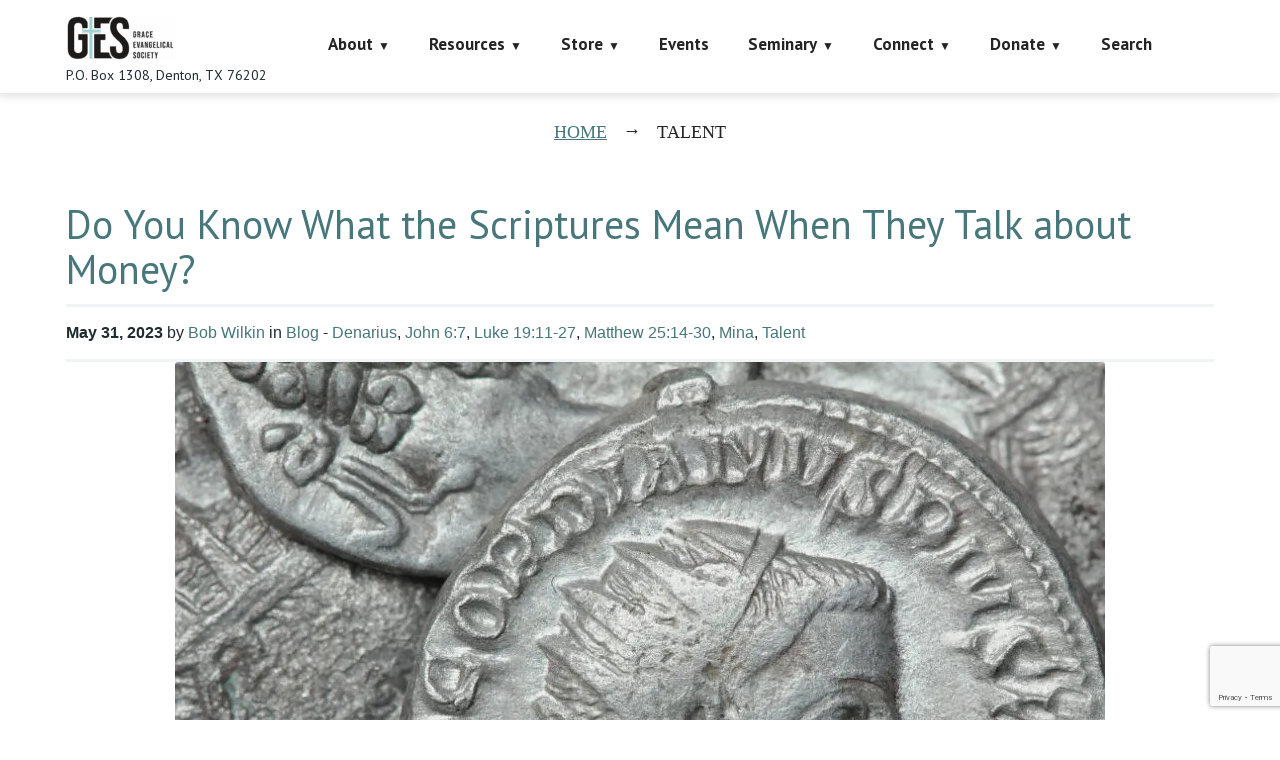

--- FILE ---
content_type: text/html; charset=utf-8
request_url: https://www.google.com/recaptcha/api2/anchor?ar=1&k=6LczY4EUAAAAAANgg4uU_sXgZvsEHNBruLUK1roa&co=aHR0cHM6Ly9mYWl0aGFsb25lLm9yZzo0NDM.&hl=en&v=PoyoqOPhxBO7pBk68S4YbpHZ&size=invisible&anchor-ms=20000&execute-ms=30000&cb=kezvph7cu3j1
body_size: 48927
content:
<!DOCTYPE HTML><html dir="ltr" lang="en"><head><meta http-equiv="Content-Type" content="text/html; charset=UTF-8">
<meta http-equiv="X-UA-Compatible" content="IE=edge">
<title>reCAPTCHA</title>
<style type="text/css">
/* cyrillic-ext */
@font-face {
  font-family: 'Roboto';
  font-style: normal;
  font-weight: 400;
  font-stretch: 100%;
  src: url(//fonts.gstatic.com/s/roboto/v48/KFO7CnqEu92Fr1ME7kSn66aGLdTylUAMa3GUBHMdazTgWw.woff2) format('woff2');
  unicode-range: U+0460-052F, U+1C80-1C8A, U+20B4, U+2DE0-2DFF, U+A640-A69F, U+FE2E-FE2F;
}
/* cyrillic */
@font-face {
  font-family: 'Roboto';
  font-style: normal;
  font-weight: 400;
  font-stretch: 100%;
  src: url(//fonts.gstatic.com/s/roboto/v48/KFO7CnqEu92Fr1ME7kSn66aGLdTylUAMa3iUBHMdazTgWw.woff2) format('woff2');
  unicode-range: U+0301, U+0400-045F, U+0490-0491, U+04B0-04B1, U+2116;
}
/* greek-ext */
@font-face {
  font-family: 'Roboto';
  font-style: normal;
  font-weight: 400;
  font-stretch: 100%;
  src: url(//fonts.gstatic.com/s/roboto/v48/KFO7CnqEu92Fr1ME7kSn66aGLdTylUAMa3CUBHMdazTgWw.woff2) format('woff2');
  unicode-range: U+1F00-1FFF;
}
/* greek */
@font-face {
  font-family: 'Roboto';
  font-style: normal;
  font-weight: 400;
  font-stretch: 100%;
  src: url(//fonts.gstatic.com/s/roboto/v48/KFO7CnqEu92Fr1ME7kSn66aGLdTylUAMa3-UBHMdazTgWw.woff2) format('woff2');
  unicode-range: U+0370-0377, U+037A-037F, U+0384-038A, U+038C, U+038E-03A1, U+03A3-03FF;
}
/* math */
@font-face {
  font-family: 'Roboto';
  font-style: normal;
  font-weight: 400;
  font-stretch: 100%;
  src: url(//fonts.gstatic.com/s/roboto/v48/KFO7CnqEu92Fr1ME7kSn66aGLdTylUAMawCUBHMdazTgWw.woff2) format('woff2');
  unicode-range: U+0302-0303, U+0305, U+0307-0308, U+0310, U+0312, U+0315, U+031A, U+0326-0327, U+032C, U+032F-0330, U+0332-0333, U+0338, U+033A, U+0346, U+034D, U+0391-03A1, U+03A3-03A9, U+03B1-03C9, U+03D1, U+03D5-03D6, U+03F0-03F1, U+03F4-03F5, U+2016-2017, U+2034-2038, U+203C, U+2040, U+2043, U+2047, U+2050, U+2057, U+205F, U+2070-2071, U+2074-208E, U+2090-209C, U+20D0-20DC, U+20E1, U+20E5-20EF, U+2100-2112, U+2114-2115, U+2117-2121, U+2123-214F, U+2190, U+2192, U+2194-21AE, U+21B0-21E5, U+21F1-21F2, U+21F4-2211, U+2213-2214, U+2216-22FF, U+2308-230B, U+2310, U+2319, U+231C-2321, U+2336-237A, U+237C, U+2395, U+239B-23B7, U+23D0, U+23DC-23E1, U+2474-2475, U+25AF, U+25B3, U+25B7, U+25BD, U+25C1, U+25CA, U+25CC, U+25FB, U+266D-266F, U+27C0-27FF, U+2900-2AFF, U+2B0E-2B11, U+2B30-2B4C, U+2BFE, U+3030, U+FF5B, U+FF5D, U+1D400-1D7FF, U+1EE00-1EEFF;
}
/* symbols */
@font-face {
  font-family: 'Roboto';
  font-style: normal;
  font-weight: 400;
  font-stretch: 100%;
  src: url(//fonts.gstatic.com/s/roboto/v48/KFO7CnqEu92Fr1ME7kSn66aGLdTylUAMaxKUBHMdazTgWw.woff2) format('woff2');
  unicode-range: U+0001-000C, U+000E-001F, U+007F-009F, U+20DD-20E0, U+20E2-20E4, U+2150-218F, U+2190, U+2192, U+2194-2199, U+21AF, U+21E6-21F0, U+21F3, U+2218-2219, U+2299, U+22C4-22C6, U+2300-243F, U+2440-244A, U+2460-24FF, U+25A0-27BF, U+2800-28FF, U+2921-2922, U+2981, U+29BF, U+29EB, U+2B00-2BFF, U+4DC0-4DFF, U+FFF9-FFFB, U+10140-1018E, U+10190-1019C, U+101A0, U+101D0-101FD, U+102E0-102FB, U+10E60-10E7E, U+1D2C0-1D2D3, U+1D2E0-1D37F, U+1F000-1F0FF, U+1F100-1F1AD, U+1F1E6-1F1FF, U+1F30D-1F30F, U+1F315, U+1F31C, U+1F31E, U+1F320-1F32C, U+1F336, U+1F378, U+1F37D, U+1F382, U+1F393-1F39F, U+1F3A7-1F3A8, U+1F3AC-1F3AF, U+1F3C2, U+1F3C4-1F3C6, U+1F3CA-1F3CE, U+1F3D4-1F3E0, U+1F3ED, U+1F3F1-1F3F3, U+1F3F5-1F3F7, U+1F408, U+1F415, U+1F41F, U+1F426, U+1F43F, U+1F441-1F442, U+1F444, U+1F446-1F449, U+1F44C-1F44E, U+1F453, U+1F46A, U+1F47D, U+1F4A3, U+1F4B0, U+1F4B3, U+1F4B9, U+1F4BB, U+1F4BF, U+1F4C8-1F4CB, U+1F4D6, U+1F4DA, U+1F4DF, U+1F4E3-1F4E6, U+1F4EA-1F4ED, U+1F4F7, U+1F4F9-1F4FB, U+1F4FD-1F4FE, U+1F503, U+1F507-1F50B, U+1F50D, U+1F512-1F513, U+1F53E-1F54A, U+1F54F-1F5FA, U+1F610, U+1F650-1F67F, U+1F687, U+1F68D, U+1F691, U+1F694, U+1F698, U+1F6AD, U+1F6B2, U+1F6B9-1F6BA, U+1F6BC, U+1F6C6-1F6CF, U+1F6D3-1F6D7, U+1F6E0-1F6EA, U+1F6F0-1F6F3, U+1F6F7-1F6FC, U+1F700-1F7FF, U+1F800-1F80B, U+1F810-1F847, U+1F850-1F859, U+1F860-1F887, U+1F890-1F8AD, U+1F8B0-1F8BB, U+1F8C0-1F8C1, U+1F900-1F90B, U+1F93B, U+1F946, U+1F984, U+1F996, U+1F9E9, U+1FA00-1FA6F, U+1FA70-1FA7C, U+1FA80-1FA89, U+1FA8F-1FAC6, U+1FACE-1FADC, U+1FADF-1FAE9, U+1FAF0-1FAF8, U+1FB00-1FBFF;
}
/* vietnamese */
@font-face {
  font-family: 'Roboto';
  font-style: normal;
  font-weight: 400;
  font-stretch: 100%;
  src: url(//fonts.gstatic.com/s/roboto/v48/KFO7CnqEu92Fr1ME7kSn66aGLdTylUAMa3OUBHMdazTgWw.woff2) format('woff2');
  unicode-range: U+0102-0103, U+0110-0111, U+0128-0129, U+0168-0169, U+01A0-01A1, U+01AF-01B0, U+0300-0301, U+0303-0304, U+0308-0309, U+0323, U+0329, U+1EA0-1EF9, U+20AB;
}
/* latin-ext */
@font-face {
  font-family: 'Roboto';
  font-style: normal;
  font-weight: 400;
  font-stretch: 100%;
  src: url(//fonts.gstatic.com/s/roboto/v48/KFO7CnqEu92Fr1ME7kSn66aGLdTylUAMa3KUBHMdazTgWw.woff2) format('woff2');
  unicode-range: U+0100-02BA, U+02BD-02C5, U+02C7-02CC, U+02CE-02D7, U+02DD-02FF, U+0304, U+0308, U+0329, U+1D00-1DBF, U+1E00-1E9F, U+1EF2-1EFF, U+2020, U+20A0-20AB, U+20AD-20C0, U+2113, U+2C60-2C7F, U+A720-A7FF;
}
/* latin */
@font-face {
  font-family: 'Roboto';
  font-style: normal;
  font-weight: 400;
  font-stretch: 100%;
  src: url(//fonts.gstatic.com/s/roboto/v48/KFO7CnqEu92Fr1ME7kSn66aGLdTylUAMa3yUBHMdazQ.woff2) format('woff2');
  unicode-range: U+0000-00FF, U+0131, U+0152-0153, U+02BB-02BC, U+02C6, U+02DA, U+02DC, U+0304, U+0308, U+0329, U+2000-206F, U+20AC, U+2122, U+2191, U+2193, U+2212, U+2215, U+FEFF, U+FFFD;
}
/* cyrillic-ext */
@font-face {
  font-family: 'Roboto';
  font-style: normal;
  font-weight: 500;
  font-stretch: 100%;
  src: url(//fonts.gstatic.com/s/roboto/v48/KFO7CnqEu92Fr1ME7kSn66aGLdTylUAMa3GUBHMdazTgWw.woff2) format('woff2');
  unicode-range: U+0460-052F, U+1C80-1C8A, U+20B4, U+2DE0-2DFF, U+A640-A69F, U+FE2E-FE2F;
}
/* cyrillic */
@font-face {
  font-family: 'Roboto';
  font-style: normal;
  font-weight: 500;
  font-stretch: 100%;
  src: url(//fonts.gstatic.com/s/roboto/v48/KFO7CnqEu92Fr1ME7kSn66aGLdTylUAMa3iUBHMdazTgWw.woff2) format('woff2');
  unicode-range: U+0301, U+0400-045F, U+0490-0491, U+04B0-04B1, U+2116;
}
/* greek-ext */
@font-face {
  font-family: 'Roboto';
  font-style: normal;
  font-weight: 500;
  font-stretch: 100%;
  src: url(//fonts.gstatic.com/s/roboto/v48/KFO7CnqEu92Fr1ME7kSn66aGLdTylUAMa3CUBHMdazTgWw.woff2) format('woff2');
  unicode-range: U+1F00-1FFF;
}
/* greek */
@font-face {
  font-family: 'Roboto';
  font-style: normal;
  font-weight: 500;
  font-stretch: 100%;
  src: url(//fonts.gstatic.com/s/roboto/v48/KFO7CnqEu92Fr1ME7kSn66aGLdTylUAMa3-UBHMdazTgWw.woff2) format('woff2');
  unicode-range: U+0370-0377, U+037A-037F, U+0384-038A, U+038C, U+038E-03A1, U+03A3-03FF;
}
/* math */
@font-face {
  font-family: 'Roboto';
  font-style: normal;
  font-weight: 500;
  font-stretch: 100%;
  src: url(//fonts.gstatic.com/s/roboto/v48/KFO7CnqEu92Fr1ME7kSn66aGLdTylUAMawCUBHMdazTgWw.woff2) format('woff2');
  unicode-range: U+0302-0303, U+0305, U+0307-0308, U+0310, U+0312, U+0315, U+031A, U+0326-0327, U+032C, U+032F-0330, U+0332-0333, U+0338, U+033A, U+0346, U+034D, U+0391-03A1, U+03A3-03A9, U+03B1-03C9, U+03D1, U+03D5-03D6, U+03F0-03F1, U+03F4-03F5, U+2016-2017, U+2034-2038, U+203C, U+2040, U+2043, U+2047, U+2050, U+2057, U+205F, U+2070-2071, U+2074-208E, U+2090-209C, U+20D0-20DC, U+20E1, U+20E5-20EF, U+2100-2112, U+2114-2115, U+2117-2121, U+2123-214F, U+2190, U+2192, U+2194-21AE, U+21B0-21E5, U+21F1-21F2, U+21F4-2211, U+2213-2214, U+2216-22FF, U+2308-230B, U+2310, U+2319, U+231C-2321, U+2336-237A, U+237C, U+2395, U+239B-23B7, U+23D0, U+23DC-23E1, U+2474-2475, U+25AF, U+25B3, U+25B7, U+25BD, U+25C1, U+25CA, U+25CC, U+25FB, U+266D-266F, U+27C0-27FF, U+2900-2AFF, U+2B0E-2B11, U+2B30-2B4C, U+2BFE, U+3030, U+FF5B, U+FF5D, U+1D400-1D7FF, U+1EE00-1EEFF;
}
/* symbols */
@font-face {
  font-family: 'Roboto';
  font-style: normal;
  font-weight: 500;
  font-stretch: 100%;
  src: url(//fonts.gstatic.com/s/roboto/v48/KFO7CnqEu92Fr1ME7kSn66aGLdTylUAMaxKUBHMdazTgWw.woff2) format('woff2');
  unicode-range: U+0001-000C, U+000E-001F, U+007F-009F, U+20DD-20E0, U+20E2-20E4, U+2150-218F, U+2190, U+2192, U+2194-2199, U+21AF, U+21E6-21F0, U+21F3, U+2218-2219, U+2299, U+22C4-22C6, U+2300-243F, U+2440-244A, U+2460-24FF, U+25A0-27BF, U+2800-28FF, U+2921-2922, U+2981, U+29BF, U+29EB, U+2B00-2BFF, U+4DC0-4DFF, U+FFF9-FFFB, U+10140-1018E, U+10190-1019C, U+101A0, U+101D0-101FD, U+102E0-102FB, U+10E60-10E7E, U+1D2C0-1D2D3, U+1D2E0-1D37F, U+1F000-1F0FF, U+1F100-1F1AD, U+1F1E6-1F1FF, U+1F30D-1F30F, U+1F315, U+1F31C, U+1F31E, U+1F320-1F32C, U+1F336, U+1F378, U+1F37D, U+1F382, U+1F393-1F39F, U+1F3A7-1F3A8, U+1F3AC-1F3AF, U+1F3C2, U+1F3C4-1F3C6, U+1F3CA-1F3CE, U+1F3D4-1F3E0, U+1F3ED, U+1F3F1-1F3F3, U+1F3F5-1F3F7, U+1F408, U+1F415, U+1F41F, U+1F426, U+1F43F, U+1F441-1F442, U+1F444, U+1F446-1F449, U+1F44C-1F44E, U+1F453, U+1F46A, U+1F47D, U+1F4A3, U+1F4B0, U+1F4B3, U+1F4B9, U+1F4BB, U+1F4BF, U+1F4C8-1F4CB, U+1F4D6, U+1F4DA, U+1F4DF, U+1F4E3-1F4E6, U+1F4EA-1F4ED, U+1F4F7, U+1F4F9-1F4FB, U+1F4FD-1F4FE, U+1F503, U+1F507-1F50B, U+1F50D, U+1F512-1F513, U+1F53E-1F54A, U+1F54F-1F5FA, U+1F610, U+1F650-1F67F, U+1F687, U+1F68D, U+1F691, U+1F694, U+1F698, U+1F6AD, U+1F6B2, U+1F6B9-1F6BA, U+1F6BC, U+1F6C6-1F6CF, U+1F6D3-1F6D7, U+1F6E0-1F6EA, U+1F6F0-1F6F3, U+1F6F7-1F6FC, U+1F700-1F7FF, U+1F800-1F80B, U+1F810-1F847, U+1F850-1F859, U+1F860-1F887, U+1F890-1F8AD, U+1F8B0-1F8BB, U+1F8C0-1F8C1, U+1F900-1F90B, U+1F93B, U+1F946, U+1F984, U+1F996, U+1F9E9, U+1FA00-1FA6F, U+1FA70-1FA7C, U+1FA80-1FA89, U+1FA8F-1FAC6, U+1FACE-1FADC, U+1FADF-1FAE9, U+1FAF0-1FAF8, U+1FB00-1FBFF;
}
/* vietnamese */
@font-face {
  font-family: 'Roboto';
  font-style: normal;
  font-weight: 500;
  font-stretch: 100%;
  src: url(//fonts.gstatic.com/s/roboto/v48/KFO7CnqEu92Fr1ME7kSn66aGLdTylUAMa3OUBHMdazTgWw.woff2) format('woff2');
  unicode-range: U+0102-0103, U+0110-0111, U+0128-0129, U+0168-0169, U+01A0-01A1, U+01AF-01B0, U+0300-0301, U+0303-0304, U+0308-0309, U+0323, U+0329, U+1EA0-1EF9, U+20AB;
}
/* latin-ext */
@font-face {
  font-family: 'Roboto';
  font-style: normal;
  font-weight: 500;
  font-stretch: 100%;
  src: url(//fonts.gstatic.com/s/roboto/v48/KFO7CnqEu92Fr1ME7kSn66aGLdTylUAMa3KUBHMdazTgWw.woff2) format('woff2');
  unicode-range: U+0100-02BA, U+02BD-02C5, U+02C7-02CC, U+02CE-02D7, U+02DD-02FF, U+0304, U+0308, U+0329, U+1D00-1DBF, U+1E00-1E9F, U+1EF2-1EFF, U+2020, U+20A0-20AB, U+20AD-20C0, U+2113, U+2C60-2C7F, U+A720-A7FF;
}
/* latin */
@font-face {
  font-family: 'Roboto';
  font-style: normal;
  font-weight: 500;
  font-stretch: 100%;
  src: url(//fonts.gstatic.com/s/roboto/v48/KFO7CnqEu92Fr1ME7kSn66aGLdTylUAMa3yUBHMdazQ.woff2) format('woff2');
  unicode-range: U+0000-00FF, U+0131, U+0152-0153, U+02BB-02BC, U+02C6, U+02DA, U+02DC, U+0304, U+0308, U+0329, U+2000-206F, U+20AC, U+2122, U+2191, U+2193, U+2212, U+2215, U+FEFF, U+FFFD;
}
/* cyrillic-ext */
@font-face {
  font-family: 'Roboto';
  font-style: normal;
  font-weight: 900;
  font-stretch: 100%;
  src: url(//fonts.gstatic.com/s/roboto/v48/KFO7CnqEu92Fr1ME7kSn66aGLdTylUAMa3GUBHMdazTgWw.woff2) format('woff2');
  unicode-range: U+0460-052F, U+1C80-1C8A, U+20B4, U+2DE0-2DFF, U+A640-A69F, U+FE2E-FE2F;
}
/* cyrillic */
@font-face {
  font-family: 'Roboto';
  font-style: normal;
  font-weight: 900;
  font-stretch: 100%;
  src: url(//fonts.gstatic.com/s/roboto/v48/KFO7CnqEu92Fr1ME7kSn66aGLdTylUAMa3iUBHMdazTgWw.woff2) format('woff2');
  unicode-range: U+0301, U+0400-045F, U+0490-0491, U+04B0-04B1, U+2116;
}
/* greek-ext */
@font-face {
  font-family: 'Roboto';
  font-style: normal;
  font-weight: 900;
  font-stretch: 100%;
  src: url(//fonts.gstatic.com/s/roboto/v48/KFO7CnqEu92Fr1ME7kSn66aGLdTylUAMa3CUBHMdazTgWw.woff2) format('woff2');
  unicode-range: U+1F00-1FFF;
}
/* greek */
@font-face {
  font-family: 'Roboto';
  font-style: normal;
  font-weight: 900;
  font-stretch: 100%;
  src: url(//fonts.gstatic.com/s/roboto/v48/KFO7CnqEu92Fr1ME7kSn66aGLdTylUAMa3-UBHMdazTgWw.woff2) format('woff2');
  unicode-range: U+0370-0377, U+037A-037F, U+0384-038A, U+038C, U+038E-03A1, U+03A3-03FF;
}
/* math */
@font-face {
  font-family: 'Roboto';
  font-style: normal;
  font-weight: 900;
  font-stretch: 100%;
  src: url(//fonts.gstatic.com/s/roboto/v48/KFO7CnqEu92Fr1ME7kSn66aGLdTylUAMawCUBHMdazTgWw.woff2) format('woff2');
  unicode-range: U+0302-0303, U+0305, U+0307-0308, U+0310, U+0312, U+0315, U+031A, U+0326-0327, U+032C, U+032F-0330, U+0332-0333, U+0338, U+033A, U+0346, U+034D, U+0391-03A1, U+03A3-03A9, U+03B1-03C9, U+03D1, U+03D5-03D6, U+03F0-03F1, U+03F4-03F5, U+2016-2017, U+2034-2038, U+203C, U+2040, U+2043, U+2047, U+2050, U+2057, U+205F, U+2070-2071, U+2074-208E, U+2090-209C, U+20D0-20DC, U+20E1, U+20E5-20EF, U+2100-2112, U+2114-2115, U+2117-2121, U+2123-214F, U+2190, U+2192, U+2194-21AE, U+21B0-21E5, U+21F1-21F2, U+21F4-2211, U+2213-2214, U+2216-22FF, U+2308-230B, U+2310, U+2319, U+231C-2321, U+2336-237A, U+237C, U+2395, U+239B-23B7, U+23D0, U+23DC-23E1, U+2474-2475, U+25AF, U+25B3, U+25B7, U+25BD, U+25C1, U+25CA, U+25CC, U+25FB, U+266D-266F, U+27C0-27FF, U+2900-2AFF, U+2B0E-2B11, U+2B30-2B4C, U+2BFE, U+3030, U+FF5B, U+FF5D, U+1D400-1D7FF, U+1EE00-1EEFF;
}
/* symbols */
@font-face {
  font-family: 'Roboto';
  font-style: normal;
  font-weight: 900;
  font-stretch: 100%;
  src: url(//fonts.gstatic.com/s/roboto/v48/KFO7CnqEu92Fr1ME7kSn66aGLdTylUAMaxKUBHMdazTgWw.woff2) format('woff2');
  unicode-range: U+0001-000C, U+000E-001F, U+007F-009F, U+20DD-20E0, U+20E2-20E4, U+2150-218F, U+2190, U+2192, U+2194-2199, U+21AF, U+21E6-21F0, U+21F3, U+2218-2219, U+2299, U+22C4-22C6, U+2300-243F, U+2440-244A, U+2460-24FF, U+25A0-27BF, U+2800-28FF, U+2921-2922, U+2981, U+29BF, U+29EB, U+2B00-2BFF, U+4DC0-4DFF, U+FFF9-FFFB, U+10140-1018E, U+10190-1019C, U+101A0, U+101D0-101FD, U+102E0-102FB, U+10E60-10E7E, U+1D2C0-1D2D3, U+1D2E0-1D37F, U+1F000-1F0FF, U+1F100-1F1AD, U+1F1E6-1F1FF, U+1F30D-1F30F, U+1F315, U+1F31C, U+1F31E, U+1F320-1F32C, U+1F336, U+1F378, U+1F37D, U+1F382, U+1F393-1F39F, U+1F3A7-1F3A8, U+1F3AC-1F3AF, U+1F3C2, U+1F3C4-1F3C6, U+1F3CA-1F3CE, U+1F3D4-1F3E0, U+1F3ED, U+1F3F1-1F3F3, U+1F3F5-1F3F7, U+1F408, U+1F415, U+1F41F, U+1F426, U+1F43F, U+1F441-1F442, U+1F444, U+1F446-1F449, U+1F44C-1F44E, U+1F453, U+1F46A, U+1F47D, U+1F4A3, U+1F4B0, U+1F4B3, U+1F4B9, U+1F4BB, U+1F4BF, U+1F4C8-1F4CB, U+1F4D6, U+1F4DA, U+1F4DF, U+1F4E3-1F4E6, U+1F4EA-1F4ED, U+1F4F7, U+1F4F9-1F4FB, U+1F4FD-1F4FE, U+1F503, U+1F507-1F50B, U+1F50D, U+1F512-1F513, U+1F53E-1F54A, U+1F54F-1F5FA, U+1F610, U+1F650-1F67F, U+1F687, U+1F68D, U+1F691, U+1F694, U+1F698, U+1F6AD, U+1F6B2, U+1F6B9-1F6BA, U+1F6BC, U+1F6C6-1F6CF, U+1F6D3-1F6D7, U+1F6E0-1F6EA, U+1F6F0-1F6F3, U+1F6F7-1F6FC, U+1F700-1F7FF, U+1F800-1F80B, U+1F810-1F847, U+1F850-1F859, U+1F860-1F887, U+1F890-1F8AD, U+1F8B0-1F8BB, U+1F8C0-1F8C1, U+1F900-1F90B, U+1F93B, U+1F946, U+1F984, U+1F996, U+1F9E9, U+1FA00-1FA6F, U+1FA70-1FA7C, U+1FA80-1FA89, U+1FA8F-1FAC6, U+1FACE-1FADC, U+1FADF-1FAE9, U+1FAF0-1FAF8, U+1FB00-1FBFF;
}
/* vietnamese */
@font-face {
  font-family: 'Roboto';
  font-style: normal;
  font-weight: 900;
  font-stretch: 100%;
  src: url(//fonts.gstatic.com/s/roboto/v48/KFO7CnqEu92Fr1ME7kSn66aGLdTylUAMa3OUBHMdazTgWw.woff2) format('woff2');
  unicode-range: U+0102-0103, U+0110-0111, U+0128-0129, U+0168-0169, U+01A0-01A1, U+01AF-01B0, U+0300-0301, U+0303-0304, U+0308-0309, U+0323, U+0329, U+1EA0-1EF9, U+20AB;
}
/* latin-ext */
@font-face {
  font-family: 'Roboto';
  font-style: normal;
  font-weight: 900;
  font-stretch: 100%;
  src: url(//fonts.gstatic.com/s/roboto/v48/KFO7CnqEu92Fr1ME7kSn66aGLdTylUAMa3KUBHMdazTgWw.woff2) format('woff2');
  unicode-range: U+0100-02BA, U+02BD-02C5, U+02C7-02CC, U+02CE-02D7, U+02DD-02FF, U+0304, U+0308, U+0329, U+1D00-1DBF, U+1E00-1E9F, U+1EF2-1EFF, U+2020, U+20A0-20AB, U+20AD-20C0, U+2113, U+2C60-2C7F, U+A720-A7FF;
}
/* latin */
@font-face {
  font-family: 'Roboto';
  font-style: normal;
  font-weight: 900;
  font-stretch: 100%;
  src: url(//fonts.gstatic.com/s/roboto/v48/KFO7CnqEu92Fr1ME7kSn66aGLdTylUAMa3yUBHMdazQ.woff2) format('woff2');
  unicode-range: U+0000-00FF, U+0131, U+0152-0153, U+02BB-02BC, U+02C6, U+02DA, U+02DC, U+0304, U+0308, U+0329, U+2000-206F, U+20AC, U+2122, U+2191, U+2193, U+2212, U+2215, U+FEFF, U+FFFD;
}

</style>
<link rel="stylesheet" type="text/css" href="https://www.gstatic.com/recaptcha/releases/PoyoqOPhxBO7pBk68S4YbpHZ/styles__ltr.css">
<script nonce="uqJ2OO88ntrTF3uDeMwmPA" type="text/javascript">window['__recaptcha_api'] = 'https://www.google.com/recaptcha/api2/';</script>
<script type="text/javascript" src="https://www.gstatic.com/recaptcha/releases/PoyoqOPhxBO7pBk68S4YbpHZ/recaptcha__en.js" nonce="uqJ2OO88ntrTF3uDeMwmPA">
      
    </script></head>
<body><div id="rc-anchor-alert" class="rc-anchor-alert"></div>
<input type="hidden" id="recaptcha-token" value="[base64]">
<script type="text/javascript" nonce="uqJ2OO88ntrTF3uDeMwmPA">
      recaptcha.anchor.Main.init("[\x22ainput\x22,[\x22bgdata\x22,\x22\x22,\[base64]/[base64]/[base64]/ZyhXLGgpOnEoW04sMjEsbF0sVywwKSxoKSxmYWxzZSxmYWxzZSl9Y2F0Y2goayl7RygzNTgsVyk/[base64]/[base64]/[base64]/[base64]/[base64]/[base64]/[base64]/bmV3IEJbT10oRFswXSk6dz09Mj9uZXcgQltPXShEWzBdLERbMV0pOnc9PTM/bmV3IEJbT10oRFswXSxEWzFdLERbMl0pOnc9PTQ/[base64]/[base64]/[base64]/[base64]/[base64]\\u003d\x22,\[base64]\\u003d\x22,\x22f0I4woRMflZ3wp7DvMO/w6LDvTsxwol/TCMWwrtow5/CiB9qwptHCMKzwp3CtMOyw6Anw7l0LsObwqbDscKhJcOxwozDrWHDii3Cu8Oawp/DuC0sPyhowp/DnijDr8KUAxvCrjhDw4DDhRjCrCcsw5RZwpXDnMOgwpZjwpzCsAHDhMORwr0yHQkvwrkIEsKPw7zConXDnkXCsx7CrsOuw7Z7wpfDkMKIwovCrTFOZMORwo3DgMK7wowUJUbDsMOhwrIHQcKsw5vClsO9w6nDj8Kow67DjTTDlcKVwoJAw6p/w5IpDcOJXcKHwp9eIcKow7LCk8Ojw6Q/UxMEeh7Du2nCkFXDgkHCuksEQsKKcMOeB8K0fSNsw78MKAbCjzXCk8OiMsK3w7jCiVxSwrdxCMODF8K/wrJLXMKPS8KrFThXw4xWQBxYXMOdw6HDnxrCiyFJw7rDp8KiecOKw6fDrDHCqcKBaMOmGTFsDMKGcxRMwq0Jwqg7w4Z/[base64]/CQXDj11jw6rCncOPw7nCpzvDrUHDn8KXwp0ww7Qrbhgtw6TCgyPCsMK5woJmw5fCt8OPVsO2wrtzwohRwrTDi3HDhcOFBnrDksOew7/Dh8OSUcKPw6d2wrowf1QzCD9nE2jDm2hzwqoaw7bDgMKGw5HDs8OrDcOUwq4CZsKgQsK2w4rCnnQbCiDCvXTDvGjDjcKxw7DDkMO7wplew6ITdSbDshDCtl3Cjg3Dv8O+w6FtHMKNwrd+acK+NsOzCsO4w7XCosKww4lRwrJHw73DhSk/w68bwoDDgwl+ZsOjWcOfw6PDncO4WAI3wo7DhgZDQwNfMyLDi8KrWMKdcjA+eMOTQsKPwo3Dm8OFw4bDu8KheGXCv8OwQcOhw4HDpMO+dXfDpVgiw5vDssKXSRXCj8O0worDp2PCh8OuRsOMTcO4VcKww5/[base64]/MsO3wqPCt8K3w6fDnBvCoMKQCSfDi3jCrkLDhRFQLsKDwrXCqQzCjyEWRR/DlQQbw6LDjcOxfH0Xw4NrwqEAwqLCvsOZw5I/wpAHwoHDrcKVBcOcUcKHD8Kww6vCgcO3wpAyd8ObcUUqw6TChcKOT2sgOUZOT3FLw4bCp2goMCskaznDnC/DjCDCnU89wpTDuR0Ew4DCpTTCncOAw6lcexV5JcKQEXHDj8OjwqMbXCDCnCsww5zDgsKJSsOzOzHDvgAcwr0Hwr4WGsOVdMO/w43CqsOnwqMtASpSWk/DjELDsDnDicOPw60ReMKXwrDDhyYeFUPDknjDmsKWwqLDsBkYw6vCicODB8KAFG0ow4bCpU8vw7lkZcOBwofCgTfCuMKXw4FqAMOww6TCtCDDow/DqMKQGRp0woYlMXNYZsK1wpsRNzjCtsO3woIWw6DDusK3ZAAawo5Owq3DgcK+SFdieMKBFU5nwo0CwobDqwgONsKmw4s6GkdxKGxyF2UJw48UPsKAKcKpHnLCvsO3K0HDowzDvsOWbcOTdGZQYsK/w6taOMKWKx/[base64]/DhQt2Bjh6G8KBbsK2GcKaUUkhccOJwqLCk8O9w7ADOcKRFsKow7TDs8OAK8Obw7jDsXFXEMKwb0YOTcKBwoR8TGLDnMKBwoRqY0Vjwo1yQ8OxwoZmZcOcwprDnlAEXHQUw6cWwpU/N2cdScO2RsKwHDLDvsOIwqLCjUh5EcKtbnAswofDisOgOsKJaMKkwqxUwpTCmDQywokjXHvDrEUAw60UMU/Cm8OEQitQaHzDscOIcQzCqRPDmDRHdzdWwozDm23Dr317wpXDtCduwo0+wrUeFMOOw7dDNWDDjMKvw5pkIC49FsO3w4XDiUkgGgDDvhzCgsOBwqdYw57DqxnDmsOhYcOlwpHCg8O5w7VSw69Ow53DqcOgwptkwpBGwpHDu8OsEMOoQ8KtZGg/[base64]/DhcO+FS5FPDQRwonCkivClF7Dm8ONaRMFP8KKA8Ocw45BMMOMw5HCtifDmgjDlRLCpVhAw4ZXb1pRw63CqsK2NAfDoMO3w4rCoE12wokKw6LDqCTCh8KGK8K1wozDkcOcwoPCu2PCgsOww7s2REvDr8KDw4DCim1xwo8VHR3CmSEoMcKTw7/[base64]/CicOnwrfDlTnDpMKJA8KKw7HCpXPDpsOQwp7CvFjCuWV4wrg/wpU+YUrCp8Odw5DCp8OdbsO0QynDicKJOjwww6QoeBnDqSDCtFEoMsOqX1rDtFfCvsKKwpTDhMK4dnM7wqHDscK/wooqw6M0wqnDgj3CkMKZw6Bqw6BIw6kxwrhzA8K1DxfDncO9wqjDoMKaOMOew6fCvnJRV8Oif2LDkXRnRMKBA8Onw7Z/QXJXwpE0worCiMOvYUXDtcOYFMOyG8Oaw7TCpihXd8KMwrRwMnbCr33CjGvDqMOLw4FYWUXCtMO/w6/DqzIXVMOkw5vDqMK6fWvDiMOvwrAaGXZLw4QXw6zDpMO1MsOLw6HCvsKpw59Ew7FLwqQIw6fDh8KvQ8OSbUXCpcKJR00BMH7CphZmbT/CscKXRsOswrsDw7pdw6lZw4HCgcK4wrlFw5HCpMKVw5Fow4zDu8OQwpx9ZMOBN8OrcsOJDV0sCB7CqMOILsK8w5LDncKww7DCnVA3wo/ChjwpNkLCs3/[base64]/[base64]/DjMOcFcK+GcOiDT7CpwfCv8KEJcK3LQdVw7LDtcOsY8ObwpQ/FcKXIXLCnMOew5vCrUnDqzhVw43CosO8w5sqaX9SE8KpfkrCqDLDh0NEwrnCkMOyw7DDpFvDohBVewBRZsKnwo0PJsOZw61BwpR/DcKhwqjClcO5w74lwpLDghxXVQzCp8OEwp9ZT8KYwqfDuMKrw7rCsCwdwrR+WhMtSnQvw4Ypwo9Xw6UFZMKRCMK7wr/DiX0aPsOzw7rCiMOJGl8Kw5jCqW/CsU3DqwPDpMKZdzseZsKPc8Kww50ew5rDmn3CksOfwqnClMO7w5RTZER7LMO5XCvDjsO+AX56w4sbwrXCtsOAw53Cv8KEw4LCuRAmw7TDuMOtw49FwqfDslsrw6LDhMO2w6xCwpdIF8KMHcOKw5/DqUN/Hxd4wozDmsKNwrvCqE/DmGrDoCbClCfCg0bDnQtbwqM3e2LCrcKgw7rDl8O9w4RADzjCvsKUw4nDi0hSI8Kvw4nClBZlwpdrLHkqwqYEKHvDhWYQw6sCMWJAwoPCmAYowrZHC8K/XjLDmFfCjsO+w5TDkMKmVcK9woo+wrrCu8Kewrd6dMOhwr/CncKPGMKLeyXDvMOjLSzDvUBBIcKtwpjDhsOEScKtesKvw4rCgkLCvjXDigPCqyLCkcOALhoIw4pxw6/DmcOhB1fDrCLCoy1ywrrCv8KYLcOEwoYCw4IgwpXCn8O/f8OWJHrCtcKLw5bDlCHCpnPDt8Kuw7FXAcOaFHYfVsKHFMKAC8K+DkY9L8Kpwp81GX/ChMKBYcOZw58fwrc/aXdlw49uwrzDrsKUK8KgwrUQw4/DncKmwrLDkkEHdcKtwqfDjHzDhsObwocWwqZsw5DCtcONw67CtRg7w7ZHwrlgw4rCvDDDtFBpRHN0F8Kpwp9UY8Okw5PCj0bDt8KAwq9sRMOoR3jCj8KpGzohTwAcwoh0wodga2nDi8OTUnvDmsKAElgGw5dHT8OTw6jCqmLCn0nCvXvDrMKEwq3CucOnCsK0EH/CtVRuw4ZBQMO4w7k9w4IpDMOOJQPDvcK3RMKFw7vCoMKGdVpJAMKCwoLDuEFKwpfCh3nCj8OfPMO8MFDDnRfDvX/CncOuIyHDoyxow5NNJ2B8HcO2w511HcKcw7fClH3Cq1DCrsKJw7LDiGhqworDvF9hc8OmwprDkB/CuxlKw4jClX8twpzCn8KDa8OpbcKowp7Cjl9jKxfDqGEDwrFpYAXDgREew7DCm8KsfzsowoFDwq9jwqUUw7JqL8OKacOIwqNiwpMDQW/[base64]/DmkUgf8OmEMKJAiLCkMOUYwMUacO9VV5RADvDl8OSwrfCsE7DnsKWwrMBw58cwrgBwrc+aHTCh8OaJ8K4MMO/GMKITMK+wpsGw7REVxMDUAgYw7zDlFvCk2UAwpfCh8OVMX49FFXDpMK3IRxfNsK+KiLCjMKAGw8SwrZwwrXCqcOKVhbDmzLDksKUwq3CjMK/MRTCgVXDt2bCmMOlRl/[base64]/DjhweFsKIB19APCgAJnYhGRvDpELDlGHCiR0Lw6Aiw5ZZfcKUD09uAsKLw5PDk8O7w53ClXBrw74XZsOsJMOOY0LCnW9Rw6tzLmzDqh7Dg8O0w7nCpkd2UiTDqzdATsOcwrBbbD5lVzxBSHpsL3fCon/DksKtCm3DkTzDhTzCgyXDvDfDrQHCpBLDu8O1EsK9M0/Dr8OibUgJODx3eTHCuW8/DSNddMKew7XDscOJIsOgQMONFsKnfDJNWX57w5bCu8OdI05OwozDvEfCisO8w5rDumLCsEdfw7wdwq0DD8KWwp7Dv1QFwo/Dgk7Dh8KDJMOMw5wnCsKVBS5+FsO8wrk/w7HDmEzDgcKQw7DCksKRwqoMwprChU7DuMOnMcKrwpLDkMKKwp7DsjDDv1k2LhLClS11w65Sw7fDuBHCj8KxwonDpH8+aMKYwovCmsO3M8K9wodCw7DCq8ONw7bDqcOVwqjDtsKcNxo5GC8Bw6xkcsOqNMKbAQtBfjxTw5vChsOTwrplw6/DtTELwrgXwqPCo3HClz99wpPDqVDCm8OmfBdZOTTCmsK3VMOXwqYkasKKw7fCvxHCvcOwHsKHOATDkxUmwpPCvAfCvXw1c8K+wo/DtQ/[base64]/[base64]/wrzCssOxwpEOecOubcO3a8K9d8Owwp8ZScKJczxQw4bDn0kyw4dMw7fDvjTDt8OgWsO6FgXDqsKpwp7DqQdewo4VHzIDw4Y8csK/FMOAw7F0Dztkw4doKgTCr2NMbMOESQttLMOkw6/ChDxnWsKrb8KBacOEJj7DqVHDkcO7wozCgcKswrzDvMO8FsKtwosrdcKKw6kIwpLCjzk1wop7w7LDkgzDsyQoRMKQCcONcihswpIhV8KrEMOrVSFoAnTDvV7DrVLClkzDjcOcdcKMw4/DowNmw5AkQcKMUVfCocOOwoRvZFJkw4UYw4dyQ8OMwokYAETDuxwiwqJBwqRnVEwRw43DmsOOHVvCrCbDoMKiJcKxGcKpAQhdXMKOw6DCnsKBwp1GVcK+w4QSLnMSIS7DkcK2w7U4wqdrI8Kpw5MaFUxFJAXCuhh/[base64]/[base64]/CrUHDvcKRw54pfMO3GsKoesO6w5vCiMO/NsOqZSnDihoqwqNGw7TDgcKmZsOEGMK+C8OYCyw2WwPDqjrCgcKeWih6w4xywoXDlwkgaFPDoUErRMOuB8OAw7rDksOkwrjCswDCr3HDj19qw5/CoyjCtsKtwoTDnQfDvsKCwphEw4lQw6AZw4oJNz7DrRLDu2M7w6LChCcAHsOBwrhhwqlkDMK1wrjCksOIBcKgwrnDolfCthzCgCTDtsKfLTcCwp5/S15cwrvDoFYeA0HCs8KcC8ONEV7DvsO+QcOOD8KhEgrCoWfCrsKmP3AjY8OVa8KiwrnDrHjDhGUHwpbDp8OYYsKiw6XCgVjDjMO8w6XDt8K+I8Owwq/DnxlLw7FcFcKGw6HDvFNHS0jDgCJtw7/Cn8KoZ8K0w7fDncKQSMKLw7lpD8OeY8K8IcKZP0AewrdMwp9gwoRSwrrDhEgVwrRDbUXCmV4bwpvDm8OGMTIdbV1rRWzDisOYw67Dpx4uwrQOFRMuFFQlw658e2B1Gk9UV0jCmj4ew6zDsRHCj8KNw7/Cmn1rDEMZwp7DpnbDucO+w6h4wqEew6PDicOXwpUpVl/CqsKlwqM7w4ZqwqXCssOHwprDhG8XRD50w7oBFncnfyPDucKpwq9dY1JiWmEawqXClW7DqVPDmSjChATDkMKoBBY0w5bDgiFGw6fCmMOsLmjDjsOVeMOswoRDHcOvw7NTb0PDjHTDsiHDkWJyw64gw7E+AsK2w7cww41sJCdww5PChA/Dh3MNw6pLahfCoMOMTiQ2wqAPVsOVS8K9wojDtsKKf2JswoMvwqwmCsKaw6AYDsKEw69uQsK0wotsT8OywqETWMKcTcOYWcKCP8O/[base64]/DuBB3wq9efMKLYMKqwrbCt8KzwpXClVYkwod/[base64]/DtcKJw64PPwHDv8OfYk5RC8O7wrzCvMKDwp3DhsKCwqnDpcOAw53CuQloc8KZwpM7cWYRwr/Ck1/DgcKEw4zDpMOaFcORw73CusOgwqTDjFg5w5wHfcKMwrBawqoawobDi8O8DVLCsmTCgSZ0wqsVDcOtwobDu8KYX8OGw5fCisOFw54SMjfDk8Ohw4jDqcOlPELDjFMuwoPDvCZ/wojConnDoFF4cENlf8ORJV9SWk/DqFbCscO/w7PCrsOYBXzCqEzCvRg3YS7CqsOww5BGw7d5wrFrwrJWcgDCh1bDgMKDQcOffMOuWwAhw4DCuUEKw4LCj2fCoMOaf8OLYATCiMOpwrPDicKUw4sMw4HCl8OLwrHCri9ywrdyLyrDg8KIw6jCiMK5dBMaYnwUw6wYc8ORwo5DJMO2wonDr8O4wp/Dt8Ksw4RSw6/Dm8O9w4JBwrJawoLCqxUXW8KLMkkuwozDucOJw7R/[base64]/WMO0w4DCsQtqL2TDriLCrEsgbcKGwp9JdXYfTDXCq8K3wq9PBMKqJMOjRxwTw5BZwrLChBLCncKZw5PDucKkw5jDhj0UwrfCt30NwoLDqMKKWcKKw4vCpcKbf0vCssKMacK2NsKlw7ViKcOAQ2zDisKqIBLDgMO0wq/[base64]/Dg8K/[base64]/CqcKlw6TDosOSwpLCj8KwXMOOLcKwWcOCw6BKwp1Fw4RPw5nDi8O2w7IoR8KIQkzCvirCihjDtcKdw4XCrHbCo8KPdjV3fDTCvSzDv8OhBMK/[base64]/CpAIyDsOBD03DmcKuECDDv2NAJFbDsBbChnXCtMKWw596wrZobVXDtAtLwqzDhMOBw4lTSsKMcyjDlDXDrMO/w6E6L8O/[base64]/CgHXDlMOJw5AlcSsZwrk+wrvCg8KZXcO7wq/CtcKhwqw8w5TCgcKHwrEMNcO+wpgDw6nDkgVYOC8jw7zDo1Acw7bCjsKZLsOowp5CKMObfMOmwoocwr3DosO7wp3DihjDqzjDrTLCgBDCmMOATBbDscOEwoVeZEjDpGvCjX7CkxrDjgQlwpXCucK8LEAzwqcbw7jDh8Olwq4/KsKDX8KYw4cdwqNdesK8w4fCssOIw5tlXsOYXArClhrDocK/An3CvDJLAcO2wpsSw6/DmcOVfjPCgCk9P8OVM8KcDVgPw6YxQ8OiPcOIFMOfwoMsw7t3RsO1wpcPNDYpw5V9Q8O3wqRmw4sww7jDsHg1G8KVwosow7Q9w5nDsMO5wqDCkMORbcK5RkY6wql/OsKkw7zCgRPCksKNwrPCo8KjAiXCmwXCpMO5GcOcKWlDdUUWw4vDtsKNw7wHwodBw7dPw7JBIV56QGcawqrCpmpbeMOwwqPCo8KjJSXDsMOyZ2MCwplqI8O/wqXDicOGw4JZX2IUwpVgeMK1Pm/[base64]/ChsOBPcKNLgHCtVhWw6piUXvCqg47KMKgwozDpX/[base64]/CuWlqasK/[base64]/CksOzFg/[base64]/[base64]/DucOfwqnCocO+JG8iw5hlPjVcJMOxF8OAQcKnwqBWw79VIhMPw4nDvl9Rwpdzw6vCvjJFwpbChMK2wpvCjQh8WgZUcybCmsOsDV4cwodZWMO6w5xLeMOiNcKGw4TDtCLDtcOpw5nCsQ5ZwofDoUPCssKxf8Osw7HCkBcjw6N7AMOgw6VyBnPCi2BrTcKZwr/DmMOTw6LCqC1SwoAeOCfDiTLCqC7DtsOJYAkRw5zDksK+w4/DrsKAwonCocK1GwjCpsKpw7fDjFQzwr7ClSLDmcO1dcK9wrzCisK0QDHDqx/CkcK9DMKWwqHCqHlgw4HCh8O/wrJ9UcOULGvCkcOnaUVSwp3CjVx9GsO6wrlrPcKtwqcPw4pKw6IZw60hZMKrwrjCisOKw6rDjcK8F0DDoEPDnE/ChAxUwq3CoAsdZsKJwoRFY8K7FT4kGw1fCcOlwrjCnsKdw6PCk8KIb8OAUUU0LMOCSCwKw5HDpsOow57CjMOXw4oewqFBIsKCwqTDugnClWwKw4JEwpt+wqbCvBoPDlY0wq1aw7XCrcK3SVI6VMO8w5h+NENAwrNdw7ALTX0owofCgnfDrEo0QcOYNh/[base64]/w5nCn8OBPGPDrBPCpMKFw4jDnhnDgEweWcKyHC7DlFrClsKFwoYCXcOWMEQGYMO4w7XCgR3CpMKFHsOUwrTDg8KnwqF6bxvCjh/DmjgUwr0Gw6/DuMO9w5DCv8KgwovDgzxDH8K8dRV3dR/CticWw5/DvQjCnmrCtsKjwppow7hbKsKAJcKZH8K6w686Wk/Dt8O3w7tNXcKjQTTCnMOrw7vDmMOiCk/CnjBdXcKDwrnDhG3CuWnDniLCt8KDMcOQw6x5P8OWWw8COMOKw7XDrsKjwpNmTnfDu8Oiw6vCpn/Djx3Dl286JcKiRMO2wozDvMOmwpzDrSHDkMKTWcKAMF/CpsKcwqlcHHnDsEbDucKbUSV0woR5wrdMw5Fgw77CocOMUsOCw4HDn8Oxezw2wp0kw5NfR8OUAH1HwqNYw7nCmcOlYSF2KsOTw63CjMOJwrPCixcnHsOfDcKqdzoVXE/[base64]/bcKXw5osw5jCrMKSFhAGwqkeaMO4RsKlDWXDiSrDncOyPMOmSsKrTcK5TWRswrcDwq0aw4haUcOOw7HCkmPDlsOUw5PCisK3w4bCm8KEw5vCh8O/w7DCmx1EeE5icMKLwpESQFbCjTnDoCrDgMKuEMK9wr0ffMKvFcKBeMK4VU1qAcOXClBWMCzCmjzDmGZrKcORw5PDuMOowrdKEHzDllM5wqjDqS7CmUVLwqfDm8KBFAfDj0PCosOedmjDtlPCu8OyF8O/QMKYw6vDisKmwowPw5fCocO2cgTCrWPCi2PCkhBCwoTDhxMQVlJUDMKUTcOqw5PCp8KLR8OlwrQWNcOWwo7DnsKPw5HChsK+wpzCpizCghDCvlZhJHfDvjbClC7Cn8O6IcKlWEwidXrCmcOYbXnDg8OIw4TDuMO9Kz0zwrfDqw/Cs8Kiw6psw6s3CsKiYMK5dsOrZSnDnUvDosO0IXBEw6hxwq1zwpXDok0qYFEBAsO0w6xLdy/Cn8OCesKTMcKqw7pZw4XDsyvCvmfCigjDn8KPOMKNBG1+KTxfW8KAJcO5OcOfNGg7w4vCjFnDn8O6ZMKQwr/CvcOlwpdIasKiw5rCjSnCqcKWwrvCrgVzwrUEw7XCocKfw4HClGXCiwwowqjChsK5w50ewpDDrjIQwpzCuEJbNMONH8Oww69Mw7JrwpTCkMOnEBlww5l9w5bCi0LDsFTDg0/DsH4Mw7RkKMK+V3zDpDAYeFgCGcOXw4HCnD9Dw7nDjMOdw4jDhHtRFmEUw4fCsWTCgHgyJwdAWsKSw5gZcMK1w5jDsS0zHMOdwp3CrMKkU8OxBsO0woZANsOrAhIER8OAw7jCocKhwrN9w4c/UXfCnQTDpsKTw7TDg8KiLydXVEgkK2nDrUrCijHDtCx4wqfCjHvClirCh8KEw7svwoQmE0RAbsOcw7TClA0wwozDuQtlwpHCvkElwoAIw4NXw7MYw6zCrMOnfcK4wptUOnhHwpTCnyDDpcKvE39/wrfDpxIhJcOcPSs4Rwx5GMKKwqXCvcKEIMKdwpvDsDfDvS7CmDUzw5fCuQ/DgznDg8KNXFQgw7bDgCDDq3/ClMKgcW9qYMKtw5pvAS3DjsKGw5DCjcK2ccOLwphpeCFgEDXCog/DgcOXEcKoLGrColwKacKpw4o0wrVXwofCoMOwwpDCjsKDGMOsbg7CpsO1wpfCvHpKwrYuF8Ozw7hTRsO4MUnDrE/CjTQvIcKQW1nDpsKawprCoA3DvwjCucKBW2FhwrrDhTnDgXjCqTt6AsOaQMOSDUfDoMKKwoLDncK8VyDCtEcRB8OlO8OKwqZ8w5/DmcOyFcK7wq7CsQ3CvB3CtmsPXMKOaygOw7fCvh9wY8OTwpTCriXDmQwSw7x0woYxJ1HCqlLDjU7DuRXDu0PDkhnChMObwpAfw4YAw5jCgEVrwqZDw6DCmiLDuMK/w7/ChcONQsOow75TEAQtwpHCq8OLwoIuwo3Cr8OMOjbDjlbDnnXCjsO4LcOpwpVqw7h2wpVfw6ctw6s7w7nDlcKsXsK+wrHDmMK5ZcK/ScK5E8KbCsOiw77CglITwqQWwr84wo/DoFHDjWfCuyDDqGfDngDCrhIoZEwowrTCpkzDu8K9LBgkAjvDscK4civDiCvDuhXDpsOIw7DDnMOMc0PCkEw8wpcDwqVWwrxjw795YcKPUU9yOg/Cr8Ksw7Yiw70JCcOTwrEZw7nDsCjDh8KsdcKZw7TCn8KtI8KSwqTCv8OccsO9RMKsw67DsMOvwpwiw5k6wpnDlmM/wp7CpTvDq8Klw7hMwpLCpMOuSSzCksOnO1DDomXCg8OVDTHDlsKwwonDlkFrwq5LwqJwCsKHNkRtPSM2w6ddwobCrlouTsOICsKqdMO1w4fCqcOWAx7CsMO6aMKiQ8K0wrghw6dYwprCjcOWw556woHDgsKAwoUuwrXDo0/CiCoOwoM/w5FZw7fDlzFbS8K1w5rDusO0YkkOWcKVw6p3w4fCnEI0wqHDusOhwrjCg8KtwrbCpMKzM8KYwqJLw4QOwqNFw6vCpzcRw6nCngrDrRDDpRVUN8OHwpJEwoEHJMOqwrfDlcK1fDLCpC8OcFzCk8OfOsKfwojCihTDllsKYMKyw7Ztw4N5NSRnw53Dh8KVPMORU8K/wqFwwrbDqT/DusKgIzDDmAPCtcOOw5tEFQHDsGxowqUJw44ROkXDrMO0wqxXLG3ChsKmTyrDv349wpbCuxHCiWTDpRMYwoDDuCjDogReOGdqw6/CiSLCmcOPSg5xSMO2O1rCu8OHw6bDpirCrcKyW0F9w4dkwr1beQbCqnbDk8OhwqoHw63Cjh3DsCR7wqHDvxRDMG4DwqwXwrjDlsO7w6cYw5FzYcOxfiIBKwMDTW/Cu8Oyw6FOwolmw63DgMOFa8KGfcK8XX7CgzHCtcK5SyFiCD1IwqdNC3/CicKVWcKsw7DDhUTCtsOYwoLDrcKOw4/DvjDCo8O3DF7Dv8Oew7vDkMKxwqnDocOpAVTCok7DrcKXwpfCv8KOG8OPw6/DtUMnDxwBesOjf1chFMO4AMKqBURowoTCm8O9acOSUEU/wqzDjU0MwpsfBcK3wo/Dv3Ahw7ojD8Kuw6DCoMOCw47ClcKtJ8KuaDVvJyjDvsOGw4QVwp5uV0YUw6fDrGfDn8Kzw5bCqMOpwqfCg8OtwoQOV8KJeQ/CrGnDo8O+wod8OcKfIHTChgLDqMO1w5jDvsKtQGjCosKvCD3Ciy0BQsORw7DDq8OUw6tTCVFUMW/CkcKBw6YdBsO+G3DDlcKmaWLClsO2w6Z/fsKHB8KnS8KwP8KNwoRqwojDviIKwqtdw5/[base64]/DsMKgJ2/DoWMGEjlaw7jCoQgTwqo6Y0/[base64]/CplXDjlHDhjA0Ni8ROAgybsOtwp10wpkFNCguwqLDvDBBw7PDmVNnwpUiG0nCjxU6w4bClcO5w7ZCDH/Cj2XDsMKwC8KCwobDuU0DE8K5wrvDlcKLIzAZworDqsOyQsOWwqbDuQDDil4mCsO7wpnDnsKzVsKgwrNtwoMcKX3Ci8KAHxw/[base64]/DmwdVTiHCuHNDwq3CrsO+w45MNcO+wrHDnhwsJMOpAm7Djl3ChR0DwrvCi8O9KypvwprClWzCnsKOYsKzwoNKwqM7wodZcsO9NsKKw6/Dn8KaPC9xw7PDosKHw78SdMOXw5zCkQPCpsODw6oLwpDDlsK7woXCgMKPw4bDtsK0w5B1w7LDs8OibWAPQMK5wqLDr8Kyw5kTCDQwwqsmTUPCvTXDicOXw47CtcKbVMKkSjDDlGgOwqklw6kCwp7CjSDCt8OaYDHCuV3Do8Kww6/DqxbDimfCp8O4wr0YLQ/[base64]/Cp8O/wrHCm8OLwqdccAzCqxorw6/Cs8OgcSk1wpprw59cw5DCrMKkw5LCqcOuPjxkwrIRwoEfVwzCvcO8w5szw7s7w6xjNkHDpcK8MQEeJAnDqsKxMsOuwoHDpMO7SsOlw4R8N8O9wqQwwrbDssKwEkhqwoUDw4VhwrVPw4vCpcK7a8KEwqZEVzbDpnM1w4Y6Yz07w64Pw7PDq8K6wqHDn8KQwr9WwoJ/[base64]/CuUIPwqbDgMKqHcK1woUrQ10+wpfCrsOwKBfCv0xIwoE6w5Z9L8OEZVI1XsK0NkHDjxRjwoACwoPDucOsSsKbIsOxwpR2w7fCpcKCYcKvS8KTTcK9aVsDwoPCrcKgNxnDu2/[base64]/wrHDu8O/w7oJLcOuwrcgC8KXe8KFbsKQwo3Dmy9uw69xamcuC0AbQzDCmcKdIgPDoMOWYMOtw5rCrz/DjcOxVigkGsKibmYMb8OFb2jDjARaKsK/[base64]/JizDicOpwoDCi3XCtcKLw7XCinRZXnvDkxTDg8O0wqRewovDsmpVw6jCuRcrw7vCmG88bMOHXsKPH8KJwotsw7vDocOdFFPDiz/DvxvCvXvDi2jDtGHCkwnCucK2PMKsZcOGHsKqB33CnVgcwpXCuWQxIGIfNSfDu2LCrkPCrMKQSkZ3wrl1woR4w5jDuMOQJEEWw4HCrsK5wr/DqsKswrPDisOJUl3CnmIXA8KLwp/CqEpWwoN1OzbCoy83wqXDjcKEXUrClcKNQcKDw4PDlTNOE8OnwprCuDZiH8ORw5AMw7cTw7bDuw/CtDsXQ8KCw744w7JlwrRtRcKwYD7DpMOowoUvYMO2YsKUKRjDs8KgDkIiw44+wojCsMK+c3HDj8Ovf8K2bsK/J8KqCcKzB8KcwrHCjyxxwq1QQcKmHsKPw6lxw6lyTcKgG8K8KsKsHcKuw456fEnDsgbDk8OJwoDCt8OyXcO+w6vDoMK0w7BiCcKkLMOkw7UiwpFZw7d1w7NUwozDqsO1w7/Dk2BMXMO1C8KKw4IIwqbDvsK/w7Q9eSYbw4TDqUZvIQDCgmkqMMKBwqEZwpvCmDJfw7HDozfDucOIwonDhcOBw67Do8KQwopkasKdDRnDrMOkHcK/WcK4wpwAwpPCgko5w7XCkm1owpzDkmNKIyzCkhTDsMKqwpjDuMKow5BIDXIMw7/Ck8OgQcK/w6MZwonCrMKxwqTDuMKpaMKlw7vDix5+w6QeQlAkw4oOc8OscwAXw4UFwqvCkU8fw7LDmsK6Qix9BRXDtHbCn8Opw5bDiMKPwqdKH3hPwo/DoRXCpMKLXzlvwoDCmMKWw7IcNX9Lw4nDr2PCrsOOwrguRsKPYsKBwpPDr3LCrcOewoxCwpsRBsO0w4xJT8OKw53CvcKjw5DChx/DosK0wrxmwpVEwqllcsOvw6pUworDiT50Mh3CocOWw4N/eBE4wobDhR7DhcO8woU6wq/Dgw3Dtjlsc1HDkXjDlEITb2LClnLDjcOCwqzDmMOWw7sGfsK5e8ODw5bCjj3Cr1fDmRXCnyfDjEHCmcOLw7Nbw51lw4VgQBjDkcObw4LDvMO5w5XCsiLCnsKVwr0UZg0KwpV6w6czcF7DkcOAw693wrRSDD7Dk8KJWcKzdngvwoNvF2jDg8KawoXDgMORGi/CnxrCoMOpesKbKsOyw6fCqMKoKWNkwq7CoMKkLsKcLTbDp2PCnsORw6AUPmzDmgHCr8Oyw5zDmU0vd8Ouw6ICw6MbwqoMZjlLCTgjw6vDkjEbC8Kywo5Nw59lwrLDpcKDw5bCsVNvwpoFw54XM1NRw7xywrIgwo7DkBQPw5/CosOAw5FeacKWbMKzwpNJwqvCsjTCtcKLw7TDnMO+wq8TRMK+wrg6ccOUw7XDr8K1wpxPQsKHwqp9woXCni/CgsK5wrpXX8KIfn5CwrvDkcK8RsKbcVl3WsO1w5NJUcOnZcKHw4MTKCI6SMOXP8K/wr1TFsOXV8OJw5Zww6TDmBjDmMO1w4jCqVTDtMOqE2nCu8KgDsKEXsOlw7LDq1RzNsKdw4TDnMOFO8OPwqQHw7PClg9zw44kMsK3wo7DjMOaesOxfGHCtzAaUBZIX3rCnCDCocOuaxBEw6DDjUxIwqPDs8KmwqvCpsO/IFPCqDbDh1PDsHBsGMOBNzIOwqrCjsOsVcOcF0ErVMKvw5s0w4XDo8OlVMKpe27Dqg/DpcK+N8OtJcKzw7MKw6LCvjQ5f8Kdw4c/wrxGwrR0w41Uw5ExwrPDpMKqW0bDnl1kaxjCj03DgDAfcx8uwr0Fw7nDlMOrwpItZcKxMBVTPsOPNsK/VMK8woxbwpZId8O4Dlowwq3ClsOew4HDjTZIU33CvjRCDsKJQHjCl2LDk3DCkMKyZMONw4LCgMONAsK7dUrDlMOlwrt5w6UvZcO7wqXDvBDCn8KcRA9+wp8ZwrfCsRzDjSbCuxMwwrxRCRrCo8O/w6bDl8KTSsOQwp3CuSbDpi9yfhzClhQzSR5+wp/DgMOZKsK/w5YRw7bCn2HCnMOeBWTChMOIwpHDgh8Cw754wofCv0bDn8OJwoMnwqwVCQfCkyfCvsKxw5AUw5/CssKWwqbCi8KlCCs4wprCmxtuODfCpsKwEMOzN8KswrxdVcK6PcONwqoKMHJJHQVmwoPDr3rCiHUCCsO5Xm/[base64]/wpcGInQkwoMCwpLCiCgmwprDmR1TdWHDhjXCunjDpMKhHMKvwrttTXvDlzfDoVvCnhDDp0Ywwq1Kwr8Xw5jCjyLDsRjCtMO+alXCjHvDvMKAIsKMHThXET3DinQzwrjCj8KWw7vDlMOCwrbDrzXCoH/[base64]/DpcKIP8O8ecKfRQANw6Umw4vDhcOJwrNGPMOkwrh+ecOmw78aw7kOAxcXwo7ClMOwwpHCksK7YsOTwo8Uwq/DisO1wrJ8w50Tw7XDm247MEXDlsKXAsKtw5VNFcKOcsOvPW/DmMOJbmp/wpjCgsKeaMKTCmvDrTrCgcKrUcKYMsOPCcOswpsEw5HDrVRsw5A8UMOcw77DiMO0aioFw4DCiMOHV8KVVWYXwp9wVsKYwpl+IsKRN8OgwpQQw6XCp38PfsKQYcKsaV3DksOeBsOdw6zCrlMIdE8ZX2wEXVAiw5rDhhd0a8ORwpbDuMOLw4/CsMOrZcO6wpjDqMOtw5zDkDVgd8OZcgfDicOiw6sOw6PDmcK2P8KBQhDDnA7DhFxsw63CqsKSw71FLWwkOsKeAFLCrMOkwqHDuXpiI8OJSADDsXNdw7nCu8KaYS3DqnFAw6/CjQTClHdEIk/Cqg0GMTonKcKiw7rDmBLDtcKeXWUBw7pGwpnCvlMlHcKaGDrDkQMgw4PCqn0LR8O2w7/Cnh1Ocj3ChMKdUGk0TATCpEJ8wrZOw7M0eV1Fw5gnPsOgasK6NwY3InkMw7XDksKrcWjDhjxbf3DDvUBjXcK5GMKaw4thTFtsw4giw4DChg/CnsK3wrMkdWbDmMOeVXHChDMQw5VrTWRrDnhuwq/DnsO4w6PCr8K8w5/[base64]/wr8HZsKiZm9Ow5h9wo4Awp3CqBTCigt1wr3DosKzw5NDfcOGwo/DgcKDwrnDuFHCjCRTcBbCpMOifQQ3wqJ5wppnw7bDuydOPcKxamsCa3/CgcKNwrzDlENTwrcCD0gELgxlw5dwIjN8w5Bvw64IXxBBw7HDssKHw67CnMOCwow2NMOiwonDh8KAOD3CqV/[base64]/w7/CmnvDqHMIL8OQMwpDwq3Cpx/CvcOrb8KBKsO0XsKSwovClcKdw5xgTDwqw6zCs8KywrLDksO4w6wiYcOLdMOAw4t4wqXDtX/[base64]/CtDwXwqBQMsK6NcK5bE/DtsKOwqMXOcKtXxV0RsKCwpUow7vCmEXDocOEw5AhbnYiw4AkYXVJwqZ7T8O4Zk/DjsKydULCn8KSCcKTPBvCnC/CocO5wrzCr8KyFzplw6QCwo5vPAYDHcO/TcK5w7LClcKnK1XDq8KQwqsHwqlqw5BlwpzDqsKjP8OmwpnDiVHDgjDCkcKzJsKgJS0Vw7TCp8K8wobClxNBw6TCocKxw6kHEcOIG8OFf8O6DhIrQcO/w6rDkmZ9YMORCHsfdh/CpzDDmMK4EHRNw6LDlHp7w6NfOCrDpXhpwpbDqxvCslYlWUxKw67Cm3tiZsOWwoUEwpjDhRIAwqfCqzZwTMOjAMKTFMOsVsO1UWzDlDN5w7PCkRTDkgtYGMKZw5kSw4/CvsOraMKPWGTDqcO6ZcOIUcK+w4vDr8KvMyNuc8Ozw73ChH/[base64]/[base64]/DicKRfVM8LCMkwrzDrMO1CFfCiUZ+B8O8HsOYw7LCsMK+OcOWQ8Kuw5bDv8OSwrHDoMOLIwRow6dIw6ggN8OLDsO5YsOXw7UYNcKxGVLCrFXDmMKtwrILYF3Cpz/Di8KLYMOFTsOGO8OOw55wJMKGfjYaZSfDoWXDm8Kbw5B/HgfDsBNBbQlfeQAZB8OAwqXClMO2XsOySEkxT2rCq8O0W8OcAsKdwqEqWcOvwppwGsKnwpEwGC00G0opZWQFaMO+ClTCtmHCggoUw7lcwp/CisOpM00zwoVfZMKpw7nCksKrw6/[base64]/[base64]/Ck8KtH8OIw7ESw75uPFPDo8OZATXDvDwXwrIfZcORwovDhXjCk8KnwpJ7w63DkSVuwrwgw7DDoQnDtl3DpcKkw5jCpy/DocKYwofCrsKcwrk3w67DpxETDBFiwpxgQcKMWsOjCsOTwrZaeg/CrSDDhUnDkcOQD2TDqsK6woTCuiAdwr/CgMOrAjDCmXlJS8KFZh3CgHUWHkxvKsO4KWESbHDDpETDgFjDpsKDw53DssKmZ8ODLkTDrsKpbGVVHMK5w4l3B0TDintZUsKBw7jCksO5ZsOYwp/CjCLDusOkw4Q3wofDoTHDsMO0w4RawrY8woXDmcKVP8KTw6xTwpjDkxTDiB9kwo7Ds13CvA/DhsOxDMOSRsOqByRKwr1Pw4AKwofDtBNvbBQ7wphAKcKrAk0Awr3CnUIfOhnCsMOvZ8O9wpocwqrCqcOmKMOEw5LDk8OJRyXDl8ORZsOQw5jCrWluwrVpw7XDiMKQO19Swq/DiwMiw6PCnUDCp2oLWFbCm8ORwq3CqW1Aw6bDk8KWL2dKw6/DpXIkwrLCo05cw7/[base64]/Ct8KJfAM9IB89w4tvwpkdwovCq2PDtMKwwpQuO8K7wpLChk/CoizDtcKLHU/DnjdeKDXDt8KNW3QJXSfCp8O1Wj08UsO3w4ZEQsKYwqrChg/DiWVcw71wG2ZlwowzVXvDiVbCtzbCpMOpw6jCgGkZGkfColw1wpXChMKiSD1xRV3Ct0lNasOrwo/CnXvDtyTCtcOLw63CpAvCpR7CnMOKw4TCosKRccOMw7huBW1dRE3ClQPDpkpdwpDCucOmd18wMMKAw5bCsAfConNnwpzDhjBOSsK3XnXDmALDjcKvdMODeGrDrcOcKsK/ZMO2woPDogIqFhvDnmI0wpBwwonDtMOXR8K8GcOPFMORw7bDtcO+wpRkw7YIw7DDqjLCthgNcEpkw4BPw4LCnxd0cmJtdH5Iw7Y+TXIOCsOzworDnnzCnF9WD8Oyw6YnwoYwwqTCucOjwqtNd1vDssKpVHPDiFFQwrZ2wrDDnMKDR8KVwrUowrjCjRkQJ8KnwpvDoF/DpEPDk8KHw5tUw6tPKFdJwrjDqsK9w7XCux9zw7LDlMKUwqoaD2xDwovDjALCljJvw5rDtAPDthdcw63DmznDkFJSw5rDvG3Do8Oac8O1WMKaw7TDqgnDocKMesO6WVh3wpjDiTHCu8O/wrzDoMKpQ8KJw5LCvUVgSsKEw4fDo8KrX8Oxw7nCr8KVQMKJw6pyw6x8MT0Rd8KMRMKfwoMowrImw4Y9ajASe3rCmxTDqsKgwo0fw7UqwpzDvCICBHbDllc/[base64]/DpCbDn0rDscKfwpjCm352Dg0DwqLCkVd1wrwiwp0SFsKlGCzDicOGQcKfwpMJdMOnwrrDncKuHj/DjsKewrBRw73CpcOrTgEhKsK/wpTCu8OnwrU6ImZmFy5bwqjCt8KMwpDDvcKTccOnK8OewoHCncO6TzRHwplNw4NDS3pEw73CuRzCnE9Pb8Kgw59GJwopwrjCsMKHKW/[base64]/Cu8Kdw6YyNS8cH8KRKxIVaCNvwrDDtWvCvDlLMEMkw4vCkAtaw7zCl0R5w6TDmS/DksKNOsKmBns9wpnCocKtwpTDn8Ohw6XDgMOswqvDlsKYwobDqkTDk2Ekw5R1wrLDrGTDocKuLUg0aTEXw7wTHk5jwocNCsK2CGNYCA7Ck8Kdwr3Co8O0woY1wrd0w5omZULDj1DCiMKram1vw5Vbc8O8VMK7w7E/McKow5dyw5FCXEEqw69+woxnQcKFDWfCrBvCtA99wrPDl8K7wpXCrcKdw6/Dr1rClyDDgMOePcKfw7nDhcKpHcK2wrbCkSl4wq5LAMK/w4oowpsywo7CtMKRG8KGwoVSwrErWi3DgcOXwoTDmjNdw4zDs8KrTcOOwoRmw53Dv2nDssKqw6/Ck8KVNEDDvArDkMO1w4ocwqvCrMKHwqYTw70MMiLDv2XClATCucKSEcOyw7ctDkvDs8ODwp9HfQrDgMKSw5XDkSTCh8Kew7XDjMOFV3d2VsKfGg/[base64]/QRQ+d8KNw5DDsAjCpSEbH2DCpMOdwqrCkMKwwqvDo8KGcn8Fw55iWMOgMBrCnMKxw6oRw5rCtcOeU8O/[base64]/DssO8FMKJwqBKIcKMw6nCgCcSw5sYw6YmTsKEOBLCqsOXAsOnwp3Cr8OJwqoQSXjCuXnDhmgwwqIHwqHCkMKiZB7CosOhCBbDlcO7GcO7BS/Di11Aw4pIwrfDvBMtEsOPCSk1wr0hR8Kew5fDqn7CiAbDlCPChsOqwrXDoMKdfcO9akAOw7RUZAhDasO+JH/Cv8KZLsKLw4QHPwXCizgDb2HDhcOIw4oiSsOXZQxOwqsMwqYTwolsw63DjCvCs8KWeiM+Z8KDcsOmX8OHY2J5w7/Cg0xUwowcAjXDjMOFwqNnBhRTwoA2wpvCocKrIsOXJy4wZSPCnMKbQMOgYsOaU3wFAX7DsMK4TsKyw6PDkCvDpERUZXjDkjAWRVghw5TDjx/DkwPDi3nDmMOkw5HDsMOTGMOyDcKgwpQubyFOYMKyw5zCuMOwbMOaMhZQcsOMw5Nhw7fDq0ZYwpDCqMKywoR/w6ghw7/CunXDiRnDkx/CtMO7dcOVcRRGw5LDhVbDqkoybkXDnynCs8Obw73Dq8O3bzlRwprDm8OtT3TCl8O/[base64]/Ayo9Hkp+w7cEwovDkSg9RcOYVi4lw43DrcOGQcO3K2LCicOzCsKRwr/DisO0EBV8fVEYw77CjBdXwqDDtsOpwrjCv8OaB2bDuCl3UFYkw4jDicKbVT05wpTCp8KRGkhFesOVHgtZw58twrRSBcKAw4YwwpvCkh/[base64]/Do8OENcO3wqPDgcOqU2MyTCsJQQnDujbCqFvDhFoHw40AwpVQwrUZDTYvEcOsXCBKwrdYLCTCo8KRJ1DCmsOUQsK9QMOZwrLCmcOhw4MUwpQQw64Kf8K0UcK9wrc\\u003d\x22],null,[\x22conf\x22,null,\x226LczY4EUAAAAAANgg4uU_sXgZvsEHNBruLUK1roa\x22,0,null,null,null,1,[16,21,125,63,73,95,87,41,43,42,83,102,105,109,121],[1017145,420],0,null,null,null,null,0,null,0,null,700,1,null,0,\[base64]/76lBhnEnQkZnOKMAhmv8xEZ\x22,0,0,null,null,1,null,0,0,null,null,null,0],\x22https://faithalone.org:443\x22,null,[3,1,1],null,null,null,1,3600,[\x22https://www.google.com/intl/en/policies/privacy/\x22,\x22https://www.google.com/intl/en/policies/terms/\x22],\x22OD+sLgnN60coS0ZUZZNg50PKZ7P3wZIB71fTj2v1Rpc\\u003d\x22,1,0,null,1,1769270149344,0,0,[153,238,238,220],null,[163],\x22RC-SxxYkG_oHn-eug\x22,null,null,null,null,null,\x220dAFcWeA4zF6SveIE_Q3bbQT17xoQT4DH0oH2UfOobPKezPsirhlq9dp4RgfMSKPp9IbN7N7EK0XNZf86lmxE44VLcDL4KADJh0A\x22,1769352949546]");
    </script></body></html>

--- FILE ---
content_type: text/css
request_url: https://faithalone.org/wp-content/themes/theme57687/assets/css/main.css?ver=1.0.98
body_size: 16053
content:
/*
Description: The stylesheet with a main style.
Author:      Cherry Team
Version:     1.0.0
*/
/*! normalize.css v3.0.1 | MIT License | git.io/normalize */
html {
  font-family: sans-serif;
  -ms-text-size-adjust: 100%;
  -webkit-text-size-adjust: 100%; }

body {
  margin: 0; }

article,
aside,
details,
figcaption,
figure,
footer,
header,
hgroup,
main,
nav,
section,
summary {
  display: block; }

audio,
canvas,
progress,
video {
  display: inline-block;
  vertical-align: baseline; }

audio:not([controls]) {
  display: none;
  height: 0; }

[hidden],
template {
  display: none; }

a {
  background: transparent; }

a:active,
a:hover {
  outline: 0; }

abbr[title] {
  border-bottom: 1px dotted; }

b,
strong {
  font-weight: bold; }

dfn {
  font-style: italic; }

h1 {
  font-size: 2em;
  margin: 0.67em 0; }

mark {
  background: #ff0;
  color: #000; }

small {
  font-size: 80%; }

sub,
sup {
  font-size: 75%;
  line-height: 0;
  position: relative;
  vertical-align: baseline; }

sup {
  top: -0.5em; }

sub {
  bottom: -0.25em; }

img {
  border: 0; }

svg:not(:root) {
  overflow: hidden; }

figure {
  margin: 1em 40px; }

hr {
  -moz-box-sizing: content-box;
  box-sizing: content-box;
  height: 0; }

pre {
  overflow: auto; }

code,
kbd,
pre,
samp {
  font-family: monospace, monospace;
  font-size: 1em; }

button,
input,
optgroup,
select,
textarea {
  color: inherit;
  font: inherit;
  margin: 0; }

button {
  overflow: visible; }

button,
select {
  text-transform: none; }

button,
html input[type="button"],
input[type="reset"],
input[type="submit"] {
  -webkit-appearance: button;
  cursor: pointer; }

button[disabled],
html input[disabled] {
  cursor: default; }

button::-moz-focus-inner,
input::-moz-focus-inner {
  border: 0;
  padding: 0; }

input {
  line-height: normal; }

input[type="checkbox"],
input[type="radio"] {
  box-sizing: border-box;
  padding: 0; }

input[type="number"]::-webkit-inner-spin-button,
input[type="number"]::-webkit-outer-spin-button {
  height: auto; }

input[type="search"] {
  -webkit-appearance: textfield;
  -moz-box-sizing: content-box;
  -webkit-box-sizing: content-box;
  box-sizing: content-box; }

input[type="search"]::-webkit-search-cancel-button,
input[type="search"]::-webkit-search-decoration {
  -webkit-appearance: none; }

fieldset {
  border: 1px solid #c0c0c0;
  margin: 0 2px;
  padding: 0.35em 0.625em 0.75em; }

legend {
  border: 0;
  padding: 0; }

textarea {
  overflow: auto; }

optgroup {
  font-weight: bold; }

table {
  border-collapse: collapse;
  border-spacing: 0; }

td,
th {
  padding: 0; }

* {
  -webkit-box-sizing: border-box;
  -moz-box-sizing: border-box;
  box-sizing: border-box; }

*:before,
*:after {
  -webkit-box-sizing: border-box;
  -moz-box-sizing: border-box;
  box-sizing: border-box; }

html {
  font-size: 10px;
  -webkit-tap-highlight-color: transparent; }

input,
button,
select,
textarea {
  font-family: inherit;
  font-size: inherit;
  line-height: inherit; }

a {
  text-decoration: none; }
  a:hover, a:focus {
    text-decoration: underline; }
  a:focus {
    outline: none; }

figure {
  margin: 0; }

img {
  vertical-align: middle; }

.img-responsive {
  display: block;
  max-width: 100%;
  height: auto; }

.img-rounded {
  border-radius: 6px; }

.img-circle {
  border-radius: 50%; }

hr {
  border: 0; }

.sr-only {
  position: absolute;
  width: 1px;
  height: 1px;
  margin: -1px;
  padding: 0;
  overflow: hidden;
  clip: rect(0, 0, 0, 0);
  border: 0; }

.sr-only-focusable:active, .sr-only-focusable:focus {
  position: static;
  width: auto;
  height: auto;
  margin: 0;
  overflow: visible;
  clip: auto; }

fieldset {
  padding: 0;
  margin: 0;
  border: 0;
  min-width: 0; }

legend {
  display: block;
  width: 100%;
  padding: 0;
  line-height: inherit;
  border: 0; }

label {
  display: inline-block;
  max-width: 100%;
  margin-bottom: 5px;
  font-weight: bold;
  margin-right: 1em; }

input[type="search"] {
  -webkit-box-sizing: border-box;
  -moz-box-sizing: border-box;
  box-sizing: border-box; }

input[type="radio"],
input[type="checkbox"] {
  margin: 4px 0 0;
  line-height: normal; }

input[type="file"] {
  display: block; }

input[type="range"] {
  display: block;
  width: 100%; }

select[multiple],
select[size] {
  height: auto; }

input[type="file"]:focus,
input[type="radio"]:focus,
input[type="checkbox"]:focus {
  outline: thin dotted;
  outline: 5px auto -webkit-focus-ring-color;
  outline-offset: -2px; }

output {
  display: block;
  padding-top: 7px; }

.form-control {
  display: block;
  width: 100%;
  height: 34px;
  padding: 6px 12px;
  background-color: #fff;
  background-image: none;
  border: 1px solid #ccc;
  border-radius: 4px;
  -webkit-box-shadow: inset 0 1px 1px rgba(0, 0, 0, 0.075);
  box-shadow: inset 0 1px 1px rgba(0, 0, 0, 0.075);
  -webkit-transition: border-color ease-in-out 0.15s, box-shadow ease-in-out 0.15s;
  -o-transition: border-color ease-in-out 0.15s, box-shadow ease-in-out 0.15s;
  transition: border-color ease-in-out 0.15s, box-shadow ease-in-out 0.15s; }
  .form-control:focus {
    border-color: #66afe9;
    outline: 0;
    -webkit-box-shadow: inset 0 1px 1px rgba(0, 0, 0, 0.075), 0 0 8px rgba(102, 175, 233, 0.6);
    box-shadow: inset 0 1px 1px rgba(0, 0, 0, 0.075), 0 0 8px rgba(102, 175, 233, 0.6); }
  .form-control::-moz-placeholder {
    color: #999;
    opacity: 1; }
  .form-control:-ms-input-placeholder {
    color: #999; }
  .form-control::-webkit-input-placeholder {
    color: #999; }
  .form-control[disabled], .form-control[readonly], fieldset[disabled] .form-control {
    cursor: not-allowed;
    opacity: 1; }

textarea.form-control {
  height: auto; }

input[type="search"] {
  -webkit-appearance: none; }

.form-group {
  margin-bottom: 15px; }

.radio,
.checkbox {
  position: relative;
  display: block;
  margin-top: 10px;
  margin-bottom: 10px; }
  .radio label,
  .checkbox label {
    padding-left: 20px;
    margin-bottom: 0;
    font-weight: normal;
    cursor: pointer; }

.radio input[type="radio"],
.radio-inline input[type="radio"],
.checkbox input[type="checkbox"],
.checkbox-inline input[type="checkbox"] {
  position: absolute;
  margin-left: -20px; }

.radio + .radio,
.checkbox + .checkbox {
  margin-top: -5px; }

.radio-inline,
.checkbox-inline {
  display: inline-block;
  padding-left: 20px;
  margin-bottom: 0;
  vertical-align: middle;
  font-weight: normal;
  cursor: pointer; }

.radio-inline + .radio-inline,
.checkbox-inline + .checkbox-inline {
  margin-top: 0;
  margin-left: 10px; }

input[type="radio"][disabled], input[type="radio"].disabled, fieldset[disabled] input[type="radio"],
input[type="checkbox"][disabled],
input[type="checkbox"].disabled, fieldset[disabled]
input[type="checkbox"] {
  cursor: not-allowed; }

.radio-inline.disabled, fieldset[disabled] .radio-inline,
.checkbox-inline.disabled, fieldset[disabled]
.checkbox-inline {
  cursor: not-allowed; }

.radio.disabled label, fieldset[disabled] .radio label,
.checkbox.disabled label, fieldset[disabled]
.checkbox label {
  cursor: not-allowed; }

.form-control-static {
  padding-top: 7px;
  padding-bottom: 7px;
  margin-bottom: 0; }
  .form-control-static.input-lg, .form-control-static.input-sm {
    padding-left: 0;
    padding-right: 0; }

.input-sm, .form-group-sm .form-control {
  height: 30px;
  padding: 5px 10px;
  font-size: 12px;
  line-height: 1.5;
  border-radius: 3px; }

select.input-sm, .form-group-sm .form-control {
  height: 30px;
  line-height: 30px; }

textarea.input-sm, .form-group-sm .form-control,
select[multiple].input-sm, .form-group-sm .form-control {
  height: auto; }

.input-lg, .form-group-lg .form-control {
  height: 46px;
  padding: 10px 16px;
  font-size: 18px;
  line-height: 1.33;
  border-radius: 6px; }

select.input-lg, .form-group-lg .form-control {
  height: 46px;
  line-height: 46px; }

textarea.input-lg, .form-group-lg .form-control,
select[multiple].input-lg, .form-group-lg .form-control {
  height: auto; }

.has-feedback {
  position: relative; }
  .has-feedback .form-control {
    padding-right: 42.5px; }

.form-control-feedback {
  position: absolute;
  top: 0;
  right: 0;
  z-index: 2;
  display: block;
  width: 34px;
  height: 34px;
  line-height: 34px;
  text-align: center;
  pointer-events: none; }

.input-lg + .form-control-feedback {
  width: 46px;
  height: 46px;
  line-height: 46px; }

.input-sm + .form-control-feedback {
  width: 30px;
  height: 30px;
  line-height: 30px; }

.has-success .help-block,
.has-success .control-label,
.has-success .radio,
.has-success .checkbox,
.has-success .radio-inline,
.has-success .checkbox-inline, .has-success.radio label, .has-success.checkbox label, .has-success.radio-inline label, .has-success.checkbox-inline label {
  color: #3c763d; }
.has-success .form-control {
  border-color: #3c763d;
  -webkit-box-shadow: inset 0 1px 1px rgba(0, 0, 0, 0.075);
  box-shadow: inset 0 1px 1px rgba(0, 0, 0, 0.075); }
  .has-success .form-control:focus {
    border-color: #2b542c;
    -webkit-box-shadow: inset 0 1px 1px rgba(0, 0, 0, 0.075), 0 0 6px #67b168;
    box-shadow: inset 0 1px 1px rgba(0, 0, 0, 0.075), 0 0 6px #67b168; }
.has-success .input-group-addon {
  color: #3c763d;
  border-color: #3c763d;
  background-color: #dff0d8; }
.has-success .form-control-feedback {
  color: #3c763d; }

.has-warning .help-block,
.has-warning .control-label,
.has-warning .radio,
.has-warning .checkbox,
.has-warning .radio-inline,
.has-warning .checkbox-inline, .has-warning.radio label, .has-warning.checkbox label, .has-warning.radio-inline label, .has-warning.checkbox-inline label {
  color: #8a6d3b; }
.has-warning .form-control {
  border-color: #8a6d3b;
  -webkit-box-shadow: inset 0 1px 1px rgba(0, 0, 0, 0.075);
  box-shadow: inset 0 1px 1px rgba(0, 0, 0, 0.075); }
  .has-warning .form-control:focus {
    border-color: #66512c;
    -webkit-box-shadow: inset 0 1px 1px rgba(0, 0, 0, 0.075), 0 0 6px #c0a16b;
    box-shadow: inset 0 1px 1px rgba(0, 0, 0, 0.075), 0 0 6px #c0a16b; }
.has-warning .input-group-addon {
  color: #8a6d3b;
  border-color: #8a6d3b;
  background-color: #fcf8e3; }
.has-warning .form-control-feedback {
  color: #8a6d3b; }

.has-error .help-block,
.has-error .control-label,
.has-error .radio,
.has-error .checkbox,
.has-error .radio-inline,
.has-error .checkbox-inline, .has-error.radio label, .has-error.checkbox label, .has-error.radio-inline label, .has-error.checkbox-inline label {
  color: #a94442; }
.has-error .form-control {
  border-color: #a94442;
  -webkit-box-shadow: inset 0 1px 1px rgba(0, 0, 0, 0.075);
  box-shadow: inset 0 1px 1px rgba(0, 0, 0, 0.075); }
  .has-error .form-control:focus {
    border-color: #843534;
    -webkit-box-shadow: inset 0 1px 1px rgba(0, 0, 0, 0.075), 0 0 6px #ce8483;
    box-shadow: inset 0 1px 1px rgba(0, 0, 0, 0.075), 0 0 6px #ce8483; }
.has-error .input-group-addon {
  color: #a94442;
  border-color: #a94442;
  background-color: #f2dede; }
.has-error .form-control-feedback {
  color: #a94442; }

.has-feedback label.sr-only ~ .form-control-feedback {
  top: 0; }

.help-block {
  display: block;
  margin-top: 5px;
  margin-bottom: 10px; }

.form-horizontal .radio,
.form-horizontal .checkbox,
.form-horizontal .radio-inline,
.form-horizontal .checkbox-inline {
  margin-top: 0;
  margin-bottom: 0;
  padding-top: 7px; }
.form-horizontal .radio,
.form-horizontal .checkbox {
  min-height: 27px; }
.form-horizontal .form-group {
  margin-left: -15px;
  margin-right: -15px; }
  .form-horizontal .form-group:before, .form-horizontal .form-group:after {
    content: " ";
    display: table; }
  .form-horizontal .form-group:after {
    clear: both; }
.form-horizontal .has-feedback .form-control-feedback {
  right: 15px; }

.cherry-cookie-banner-wrap {
  position: fixed;
  z-index: 9999;
  right: 0;
  left: 0;
  bottom: 0;
  display: block;
  padding: 0;
  margin: 0;
  color: white;
  background: rgba(0, 0, 0, 0.7); }
  .cherry-cookie-banner-wrap .container {
    padding-top: 10px;
    padding-bottom: 10px; }
  .cherry-cookie-banner-wrap .close {
    color: #fff;
    outline: none;
    opacity: 0.7; }
    .cherry-cookie-banner-wrap .close:hover {
      opacity: 1; }

table {
  max-width: 100%;
  background-color: transparent; }

th {
  text-align: left; }

.table,
table {
  width: 100%; }
  .table tr > th,
  .table tr > td,
  table tr > th,
  table tr > td {
    padding: 8px;
    vertical-align: top; }
  .table > thead > tr > th,
  table > thead > tr > th {
    vertical-align: bottom; }
  .table > caption + thead > tr:first-child > th,
  .table > caption + thead > tr:first-child > td,
  .table > colgroup + thead > tr:first-child > th,
  .table > colgroup + thead > tr:first-child > td,
  .table > thead:first-child > tr:first-child > th,
  .table > thead:first-child > tr:first-child > td,
  table > caption + thead > tr:first-child > th,
  table > caption + thead > tr:first-child > td,
  table > colgroup + thead > tr:first-child > th,
  table > colgroup + thead > tr:first-child > td,
  table > thead:first-child > tr:first-child > th,
  table > thead:first-child > tr:first-child > td {
    border-top: 0; }

.table-condensed > thead > tr > th,
.table-condensed > thead > tr > td,
.table-condensed > tbody > tr > th,
.table-condensed > tbody > tr > td,
.table-condensed > tfoot > tr > th,
.table-condensed > tfoot > tr > td {
  padding: 5px; }

.table-bordered > thead > tr > th,
.table-bordered > thead > tr > td {
  border-bottom-width: 2px; }

.table-hover > tbody > tr:hover > td,
.table-hover > tbody > tr:hover > th {
  background-color: #f5f5f5; }

table col[class*="col-"] {
  position: static;
  float: none;
  display: table-column; }

table td[class*="col-"],
table th[class*="col-"] {
  position: static;
  float: none;
  display: table-cell; }

.table > thead > tr > td.active,
.table > thead > tr > th.active, .table > thead > tr.active > td, .table > thead > tr.active > th,
.table > tbody > tr > td.active,
.table > tbody > tr > th.active,
.table > tbody > tr.active > td,
.table > tbody > tr.active > th,
.table > tfoot > tr > td.active,
.table > tfoot > tr > th.active,
.table > tfoot > tr.active > td,
.table > tfoot > tr.active > th {
  background-color: #f5f5f5; }

.table-hover > tbody > tr > td.active:hover,
.table-hover > tbody > tr > th.active:hover, .table-hover > tbody > tr.active:hover > td, .table-hover > tbody > tr:hover > .active, .table-hover > tbody > tr.active:hover > th {
  background-color: #e8e8e8; }

.table > thead > tr > td.success,
.table > thead > tr > th.success, .table > thead > tr.success > td, .table > thead > tr.success > th,
.table > tbody > tr > td.success,
.table > tbody > tr > th.success,
.table > tbody > tr.success > td,
.table > tbody > tr.success > th,
.table > tfoot > tr > td.success,
.table > tfoot > tr > th.success,
.table > tfoot > tr.success > td,
.table > tfoot > tr.success > th {
  background-color: #dff0d8; }

.table-hover > tbody > tr > td.success:hover,
.table-hover > tbody > tr > th.success:hover, .table-hover > tbody > tr.success:hover > td, .table-hover > tbody > tr:hover > .success, .table-hover > tbody > tr.success:hover > th {
  background-color: #d0e9c6; }

.table > thead > tr > td.info,
.table > thead > tr > th.info, .table > thead > tr.info > td, .table > thead > tr.info > th,
.table > tbody > tr > td.info,
.table > tbody > tr > th.info,
.table > tbody > tr.info > td,
.table > tbody > tr.info > th,
.table > tfoot > tr > td.info,
.table > tfoot > tr > th.info,
.table > tfoot > tr.info > td,
.table > tfoot > tr.info > th {
  background-color: #d9edf7; }

.table-hover > tbody > tr > td.info:hover,
.table-hover > tbody > tr > th.info:hover, .table-hover > tbody > tr.info:hover > td, .table-hover > tbody > tr:hover > .info, .table-hover > tbody > tr.info:hover > th {
  background-color: #c4e3f3; }

.table > thead > tr > td.warning,
.table > thead > tr > th.warning, .table > thead > tr.warning > td, .table > thead > tr.warning > th,
.table > tbody > tr > td.warning,
.table > tbody > tr > th.warning,
.table > tbody > tr.warning > td,
.table > tbody > tr.warning > th,
.table > tfoot > tr > td.warning,
.table > tfoot > tr > th.warning,
.table > tfoot > tr.warning > td,
.table > tfoot > tr.warning > th {
  background-color: #fcf8e3; }

.table-hover > tbody > tr > td.warning:hover,
.table-hover > tbody > tr > th.warning:hover, .table-hover > tbody > tr.warning:hover > td, .table-hover > tbody > tr:hover > .warning, .table-hover > tbody > tr.warning:hover > th {
  background-color: #faf2cc; }

.table > thead > tr > td.danger,
.table > thead > tr > th.danger, .table > thead > tr.danger > td, .table > thead > tr.danger > th,
.table > tbody > tr > td.danger,
.table > tbody > tr > th.danger,
.table > tbody > tr.danger > td,
.table > tbody > tr.danger > th,
.table > tfoot > tr > td.danger,
.table > tfoot > tr > th.danger,
.table > tfoot > tr.danger > td,
.table > tfoot > tr.danger > th {
  background-color: #f2dede; }

.table-hover > tbody > tr > td.danger:hover,
.table-hover > tbody > tr > th.danger:hover, .table-hover > tbody > tr.danger:hover > td, .table-hover > tbody > tr:hover > .danger, .table-hover > tbody > tr.danger:hover > th {
  background-color: #ebcccc; }

.close {
  float: right;
  line-height: 1;
  opacity: 0.2; }
  .close:hover, .close:focus {
    text-decoration: none;
    cursor: pointer;
    opacity: 0.5; }

button.close {
  padding: 0;
  cursor: pointer;
  background: transparent;
  border: 0;
  -webkit-appearance: none; }

h1 small,
h1 .small, h2 small,
h2 .small, h3 small,
h3 .small, h4 small,
h4 .small, h5 small,
h5 .small, h6 small,
h6 .small,
.h1 small,
.h1 .small, .h2 small,
.h2 .small, .h3 small,
.h3 .small, .h4 small,
.h4 .small, .h5 small,
.h5 .small, .h6 small,
.h6 .small {
  font-weight: normal;
  line-height: 1; }

h1 small,
h1 .small, .h1 small,
.h1 .small,
h2 small,
h2 .small, .h2 small,
.h2 .small,
h3 small,
h3 .small, .h3 small,
.h3 .small {
  font-size: 65%; }

h4 small,
h4 .small, .h4 small,
.h4 .small,
h5 small,
h5 .small, .h5 small,
.h5 .small,
h6 small,
h6 .small, .h6 small,
.h6 .small {
  font-size: 75%; }

.lead {
  font-weight: 300;
  line-height: 1.4; }

cite {
  font-style: normal; }

mark,
.mark {
  background-color: #fcf8e3;
  padding: .2em; }

.text-left {
  text-align: left; }

.text-right {
  text-align: right; }

.text-center {
  text-align: center; }

.text-justify {
  text-align: justify; }

.text-nowrap {
  white-space: nowrap; }

.text-lowercase {
  text-transform: lowercase; }

.text-uppercase {
  text-transform: uppercase; }

.text-capitalize {
  text-transform: capitalize; }

.bg-primary {
  color: #fff; }

ul,
ol {
  margin-top: 0; }
  ul ul,
  ul ol,
  ol ul,
  ol ol {
    margin-bottom: 0; }

.list-unstyled, .list-inline {
  padding-left: 0;
  list-style: none; }

.list-inline {
  margin-left: -5px; }
  .list-inline > li {
    display: inline-block;
    padding-left: 5px;
    padding-right: 5px; }

dl {
  margin-top: 0; }

dt {
  font-weight: bold; }

dd {
  margin-left: 0; }

.dl-horizontal dd:before, .dl-horizontal dd:after {
  content: " ";
  display: table; }
.dl-horizontal dd:after {
  clear: both; }

abbr[title],
abbr[data-original-title] {
  cursor: help; }

.initialism {
  font-size: 90%;
  text-transform: uppercase; }

blockquote {
  padding: 0 0 0 20px;
  margin: 0 0 20px 0; }
  blockquote p:last-child,
  blockquote ul:last-child,
  blockquote ol:last-child {
    margin-bottom: 0; }
  blockquote footer,
  blockquote small,
  blockquote .small {
    display: block;
    font-size: 80%; }
    blockquote footer:before,
    blockquote small:before,
    blockquote .small:before {
      content: '\2014 \00A0'; }

.blockquote-reverse,
blockquote.pull-right {
  padding-right: 15px;
  padding-left: 0;
  border-left: 0;
  text-align: right; }
  .blockquote-reverse footer:before,
  .blockquote-reverse small:before,
  .blockquote-reverse .small:before,
  blockquote.pull-right footer:before,
  blockquote.pull-right small:before,
  blockquote.pull-right .small:before {
    content: ''; }
  .blockquote-reverse footer:after,
  .blockquote-reverse small:after,
  .blockquote-reverse .small:after,
  blockquote.pull-right footer:after,
  blockquote.pull-right small:after,
  blockquote.pull-right .small:after {
    content: '\00A0 \2014'; }

blockquote:before,
blockquote:after {
  content: ""; }

address {
  font-style: normal; }

/*--------------------------------------------------------------
# Elements
--------------------------------------------------------------*/
img {
  display: inline-block;
  max-width: 100%;
  height: auto; }

/*--------------------------------------------------------------
# Navigation
--------------------------------------------------------------*/
.site-main .comment-navigation, .site-main
.posts-navigation, .site-main
.post-navigation {
  margin: 0 0 1.5em;
  overflow: hidden; }
.comment-navigation .nav-previous,
.posts-navigation .nav-previous,
.post-navigation .nav-previous {
  float: left;
  width: 50%; }
.comment-navigation .nav-next,
.posts-navigation .nav-next,
.post-navigation .nav-next {
  float: right;
  text-align: right;
  width: 50%; }

/*--------------------------------------------------------------
# Breadcrumbs
--------------------------------------------------------------*/
.cherry-breadcrumbs_content {
  text-align: right;
  padding: 20px 0 0; }
.cherry-breadcrumbs_browse, .cherry-breadcrumbs_wrap, .cherry-breadcrumbs_item {
  display: inline-block;
  vertical-align: top; }

/*--------------------------------------------------------------
# Accessibility
--------------------------------------------------------------*/
.screen-reader-text {
  clip: rect(1px, 1px, 1px, 1px);
  position: absolute !important;
  height: 1px;
  width: 1px;
  overflow: hidden; }
  .screen-reader-text:hover, .screen-reader-text:active, .screen-reader-text:focus {
    background-color: #f1f1f1;
    border-radius: 3px;
    box-shadow: 0 0 2px 2px rgba(0, 0, 0, 0.6);
    clip: auto !important;
    color: #21759b;
    display: block;
    font-size: 14px;
    font-weight: bold;
    height: auto;
    left: 5px;
    line-height: normal;
    padding: 15px 23px 14px;
    text-decoration: none;
    top: 5px;
    width: auto;
    z-index: 100000;
    /* Above WP toolbar. */ }

/*--------------------------------------------------------------
# Alignments
--------------------------------------------------------------*/
.alignleft {
  display: inline;
  float: left;
  margin-right: 1.5em; }
  .alignleft.large img {
    width: 100%; }

.alignright {
  display: inline;
  float: right;
  margin-left: 1.5em; }
  .alignright.large img {
    width: 100%; }

.aligncenter {
  display: block;
  margin-left: auto;
  margin-right: auto;
  text-align: center; }

/*--------------------------------------------------------------
# Clearings
--------------------------------------------------------------*/
.clear:before, .clear:after,
.entry-content:before,
.entry-content:after,
.comment-content:before,
.comment-content:after,
.site-header:before,
.site-header:after,
.site-content:before,
.site-content:after,
.site-footer:before,
.site-footer:after {
  content: " ";
  display: table; }
.clear:after,
.entry-content:after,
.comment-content:after,
.site-header:after,
.site-content:after,
.site-footer:after {
  clear: both; }

/*--------------------------------------------------------------
# Widgets
--------------------------------------------------------------*/
.widget {
  margin: 0 0 1.5em;
  /* Make sure select elements fit in widgets */ }
  .widget select {
    max-width: 100%; }

/*--------------------------------------------------------------
# Content
--------------------------------------------------------------*/
.site {
  word-wrap: break-word;
  -webkit-hyphens: auto;
  -moz-hyphens: auto;
  -ms-hyphens: auto;
  -o-hyphens: auto;
  hyphens: auto; }

.site-header,
.site-content,
.site-footer {
  display: block;
  margin-left: auto;
  margin-right: auto; }

.site-header {
  position: relative;
  z-index: 9; }

.isStick.site-header, .isStick.header-top {
  left: 0;
  right: 0;
  z-index: 9;
  width: 100%; }

.sticky {
  display: block; }

.hentry {
  margin: 0 0 1.5em; }

.entry-meta {
  overflow: hidden; }

.format-link-marker:after {
  content: '\002192'; }

.byline,
.updated:not(.published) {
  display: none; }

.single .byline,
.group-blog .byline {
  display: inline; }

.page-content,
.entry-content,
.entry-summary {
  margin: .5em 0 0; }

.page-links {
  clear: both;
  margin: 0 0 1.5em; }

/* Mediaelements */
.hentry .mejs-container {
  margin-bottom: 18px; }

/*--------------------------------------------------------------
# Entry
--------------------------------------------------------------*/
.chat-row {
  padding-bottom: 0.5em; }
.chat-author cite {
  font-weight: bold;
  text-transform: uppercase; }
.chat-text {
  padding-left: 2em; }
  .chat-text p {
    margin-top: 0; }

/*--------------------------------------------------------------
# Asides
--------------------------------------------------------------*/
.blog .format-aside .entry-title,
.archive .format-aside .entry-title {
  display: none; }

/*--------------------------------------------------------------
# Comments
--------------------------------------------------------------*/
.comment-content a {
  word-wrap: break-word; }

.bypostauthor {
  display: block; }

ol.comment-list {
  list-style: none;
  margin: 0 0 1em;
  padding: 0;
  text-indent: 0; }
  ol.comment-list li > .children,
  ol.comment-list .children li > .children {
    list-style: none; }
  ol.comment-list li .comment-body {
    padding: 1.5em;
    background: #fff; }
  ol.comment-list li.comment, ol.comment-list li.ping {
    clear: both; }
  ol.comment-list li.comment {
    margin: 0 0 1em;
    /* Avatar */
    /* Meta */
    /* Reply */
    /* Sub-comments */ }
    ol.comment-list li.comment div.vcard cite.fn {
      font-style: normal; }
    ol.comment-list li.comment div.vcard img.avatar {
      float: left;
      margin: 0 1em 1em 0; }
    ol.comment-list li.comment footer.comment-meta {
      font-size: 10px; }
    ol.comment-list li.comment div.reply {
      text-align: right; }
    ol.comment-list li.comment ol.children {
      margin: 1em 0 0;
      padding-left: 40px; }

/*--------------------------------------------------------------
# Media
--------------------------------------------------------------*/
.page-content .wp-smiley,
.entry-content .wp-smiley,
.comment-content .wp-smiley {
  border: none;
  margin-bottom: 0;
  margin-top: 0;
  padding: 0; }

/* Make sure embeds and iframes fit their containers. */
embed,
iframe,
object {
  max-width: 100%; 
  max-height: 70vh; }

/*--------------------------------------------------------------
# Captions
--------------------------------------------------------------*/
.wp-caption {
  margin-bottom: 1.5em;
  max-width: 100%; }
  .wp-caption img[class*="wp-image-"] {
    display: block;
    margin-left: auto;
    margin-right: auto; }
  .wp-caption .wp-caption-text {
    margin: 0.8075em 0; }

.wp-caption-text {
  text-align: center; }

/*--------------------------------------------------------------
# Galleries
--------------------------------------------------------------*/
.gallery {
  margin-bottom: 1.5em; }

.gallery-item {
  display: inline-block;
  text-align: center;
  vertical-align: top;
  width: 100%; }
  .gallery-columns-2 .gallery-item {
    max-width: 50%; }
  .gallery-columns-3 .gallery-item {
    max-width: 33.33%; }
  .gallery-columns-4 .gallery-item {
    max-width: 25%; }
  .gallery-columns-5 .gallery-item {
    max-width: 20%; }
  .gallery-columns-6 .gallery-item {
    max-width: 16.66%; }
  .gallery-columns-7 .gallery-item {
    max-width: 14.28%; }
  .gallery-columns-8 .gallery-item {
    max-width: 12.5%; }
  .gallery-columns-9 .gallery-item {
    max-width: 11.11%; }

.gallery-caption {
  display: block; }

/*--------------------------------------------------------------
# 404
--------------------------------------------------------------*/
.error-404 {
  padding: 30px 0; }
  .error-404-num {
    text-align: center;
    font-size: 15em;
    line-height: 1.1; }

.clearfix:before, .clearfix:after {
  content: " ";
  display: table; }
.clearfix:after {
  clear: both; }

.center-block {
  display: block;
  margin-left: auto;
  margin-right: auto; }

.pull-right {
  float: right !important; }

.pull-left {
  float: left !important; }

.hide {
  display: none !important; }

.show {
  display: block !important; }

.invisible {
  visibility: hidden; }

.hidden {
  display: none !important;
  visibility: hidden !important; }

.affix {
  position: fixed; }

.embed-responsive {
  position: relative;
  display: block;
  height: 0;
  padding: 0;
  overflow: hidden; }
  .embed-responsive .embed-responsive-item,
  .embed-responsive iframe,
  .embed-responsive embed,
  .embed-responsive object {
    position: absolute;
    top: 0;
    left: 0;
    bottom: 0;
    height: 100%;
    width: 100%;
    border: 0; }
  .embed-responsive.embed-responsive-16by9 {
    padding-bottom: 56.25%; }
  .embed-responsive.embed-responsive-4by3 {
    padding-bottom: 75%; }

.cherry-no-responsive .sidebar-sidebar-content-wrapper,
.cherry-no-responsive .sidebar-content-sidebar-wrapper,
.cherry-no-responsive .content-sidebar-sidebar-wrapper {
  width: 75%; }
.cherry-no-responsive .sidebar-content-sidebar-wrapper,
.cherry-no-responsive .sidebar-sidebar-content-wrapper {
  float: right; }
.cherry-no-responsive .content-sidebar-sidebar-wrapper {
  float: left; }
.cherry-no-responsive .sidebar-content-wrapper #primary,
.cherry-no-responsive .content-sidebar-wrapper #primary,
.cherry-no-responsive .sidebar-sidebar-content-wrapper #primary,
.cherry-no-responsive .sidebar-content-sidebar-wrapper #primary,
.cherry-no-responsive .content-sidebar-sidebar-wrapper #primary {
  width: 65%; }
.cherry-no-responsive .sidebar-content-wrapper #primary,
.cherry-no-responsive .sidebar-sidebar-content-wrapper #primary {
  float: right; }
.cherry-no-responsive .content-sidebar-wrapper #primary,
.cherry-no-responsive .content-sidebar-sidebar-wrapper #primary,
.cherry-no-responsive .sidebar-content-sidebar-wrapper #primary {
  float: left; }
.cherry-no-responsive .sidebar-content-wrapper .widget-area,
.cherry-no-responsive .sidebar-sidebar-content-wrapper .widget-area {
  float: left;
  width: 32%; }
.cherry-no-responsive .content-sidebar-wrapper .widget-area,
.cherry-no-responsive .content-sidebar-sidebar-wrapper .widget-area,
.cherry-no-responsive .sidebar-content-sidebar-wrapper .widget-area {
  float: right;
  width: 32%; }
.cherry-no-responsive .sidebar-sidebar-content-wrapper + .widget-area,
.cherry-no-responsive .sidebar-content-sidebar-wrapper + .widget-area {
  float: left;
  width: 22%; }
.cherry-no-responsive .content-sidebar-sidebar-wrapper + .widget-area {
  float: right;
  width: 22%; }
.cherry-no-responsive .cherry-with-sidebar .content-area .container {
  width: 80%; }

/* #General
================================================== */
.post-gallery.slick-slider {
  min-height: 150px; }

.extranchhome {
  position: absolute;
  margin-top: -100px; }

.archive .site-content, .category .site-content, .error404 .site-content, .search.search-results .site-content, .search-no-results .site-content, .single.single-testimonial .site-content,
.page-template-template-testimonials .site-content, .page-template-template-team .site-content {
  padding-top: 0px;
  padding-bottom: 80px; }

.page-template-template-testimonials .testimonials-wrap .testimonials-item {
  padding-bottom: 30px; }

.error404 .error-404-body h2 {
  font-size: 28px;
  line-height: 42px; }
.error404 .error-404-num {
  font-size: 200px;
  line-height: 200px; }

.row .cherry-box > .inner {
  padding-left: 0;
  padding-right: 0; }

.home .site-content {
  padding-bottom: 0; }

a {
  -webkit-transition: all 0.3s ease;
  -o-transition: all 0.3s ease;
  transition: all 0.3s ease; }

a:hover, a:focus {
  text-decoration: none; }

h1, h2, h3, h4, h5, h6 {
  margin-top: 0; }

h2 strong {
  font-style: normal; }

.extratitle_1 h2 strong {
  position: relative;
  display: block; }

.extratitle_2 h2 {
  font-size: 40px;
  margin: 2px 0 23px; }

h3 {
  margin: 0; }

h4 {
  text-transform: uppercase; }

h6 {
  margin: 0; }

p {
  margin: 0 0 22px; }

*:focus {
  outline: none; }

/* buttons hovers */
.cherry-btn.cherry-btn-primary {
  font-weight: 400;
  font-size: 16px;
  line-height: 20px;
  box-sizing: border-box;
  display: inline-block;
  text-align: center;
  background: transparent;
  padding: 10px 20px 10px;
  border-radius: 2px;
  /* text-transform: capitalize; */
  -webkit-transition: all, 0.5s, ease;
  -o-transition: all, 0.5s, ease;
  transition: all, 0.5s, ease; }
  .cherry-btn.cherry-btn-primary:hover {
    -webkit-transition: all, 0.4s, ease;
    -o-transition: all, 0.4s, ease;
    transition: all, 0.4s, ease; }

.cherry-btn.cherry-btn-primary.extrabtn_1 {
  font-weight: 400;
  font-size: 20px;
  line-height: 22px;
  box-sizing: border-box;
  display: inline-block;
  text-align: center;
  background: transparent;
  padding: 16px 21px;
  border-radius: 2px;
  text-transform: capitalize;
  -webkit-transition: all, 0.5s, ease;
  -o-transition: all, 0.5s, ease;
  transition: all, 0.5s, ease; }
  .cherry-btn.cherry-btn-primary.extrabtn_1:hover {
    -webkit-transition: all, 0.4s, ease;
    -o-transition: all, 0.4s, ease;
    transition: all, 0.4s, ease; }

.cherry-btn.cherry-btn-primary.extrabtn_2 {
  padding: 14px 14px 13px;
  -webkit-transition: all, 0.5s, ease;
  -o-transition: all, 0.5s, ease;
  transition: all, 0.5s, ease; }
  .cherry-btn.cherry-btn-primary.extrabtn_2:hover {
    -webkit-transition: all, 0.4s, ease;
    -o-transition: all, 0.4s, ease;
    transition: all, 0.4s, ease; }

.cherry-btn.cherry-btn-link {
  text-decoration: underline !important; }

.hentry .entry-thumbnail img, .cherry-portfolio-single-post figure.post-featured-image img, .team-photo img,
.single.single-service .cherry-services_thumb img,
.megamenu-post-wrap .post-thumbnail img {
  overflow: hidden;
  -webkit-filter: brightness(1);
  filter: brightness(1);
  -webkit-transition: all, 0.4s, ease;
  -o-transition: all, 0.4s, ease;
  transition: all, 0.4s, ease; }
.hentry .entry-thumbnail a:hover img, .cherry-portfolio-single-post figure.post-featured-image a:hover img, .team-photo a:hover img,
.single.single-service .cherry-services_thumb a:hover img,
.megamenu-post-wrap .post-thumbnail a:hover img {
  -webkit-filter: brightness(1.2);
  filter: brightness(1.2);
  -webkit-transition: all, 0.3s, ease;
  -o-transition: all, 0.3s, ease;
  transition: all, 0.3s, ease; }

.megamenu-banner-wrap {
  overflow: hidden;
  -webkit-filter: brightness(1);
  filter: brightness(1);
  -webkit-transition: all, 0.4s, ease;
  -o-transition: all, 0.4s, ease;
  transition: all, 0.4s, ease; }
  .megamenu-banner-wrap:hover {
    -webkit-filter: brightness(1.2);
    filter: brightness(1.2);
    -webkit-transition: all, 0.3s, ease;
    -o-transition: all, 0.3s, ease;
    transition: all, 0.3s, ease; }

/* #Header
================================================== */
#header {
  padding: 0; }

#static-area-header-top {
  -webkit-box-shadow: 0 0 10px 2px rgba(0, 0, 0, 0.15);
  box-shadow: 0 0 10px 2px rgba(0, 0, 0, 0.15); }

/* Logo
---------------------------------------- */
.site-title {
  margin: 0;
  font-size: 24px;
  line-height: 26px; }

.site-branding {
  margin: 15px 0 10px; }

/* Navigation (Menu)
================================================== */
#menu-primary {
  margin: 28px 0;
  padding: 0; }
  #menu-primary > #menu-primary-items {
    text-align: center; }
    #menu-primary > #menu-primary-items .menu-items, #menu-primary > #menu-primary-items {
      box-shadow: none;
      background: none;
      margin-left: 20px; }
    #menu-primary > #menu-primary-items > .menu-item {
      margin-left: 16px;
      margin-right: 17px;
      float: none;
      display: inline-block; }
      #menu-primary > #menu-primary-items > .menu-item:first-child {
        margin-left: 0; }
      #menu-primary > #menu-primary-items > .menu-item > a {
        position: relative;
        padding: 2px 0;
        text-decoration: none; }
        #menu-primary > #menu-primary-items > .menu-item > a:before {
          position: absolute;
          display: block;
          height: 1px;
          right: 0;
          width: 0%;
          bottom: 3px;
          content: "";
          -webkit-transition: all, 500ms cubic-bezier(0.215, 0.61, 0.355, 1);
          -o-transition: all, 500ms cubic-bezier(0.215, 0.61, 0.355, 1);
          transition: all, 500ms cubic-bezier(0.215, 0.61, 0.355, 1); }
        #menu-primary > #menu-primary-items > .menu-item > a:hover:before {
          width: 100%;
          left: 0;
          -webkit-transition: all, 500ms cubic-bezier(0.215, 0.61, 0.355, 1);
          -o-transition: all, 500ms cubic-bezier(0.215, 0.61, 0.355, 1);
          transition: all, 500ms cubic-bezier(0.215, 0.61, 0.355, 1); }
    #menu-primary > #menu-primary-items .sub-menu,
    #menu-primary > #menu-primary-items .cherry-mega-menu-sub,
    #menu-primary > #menu-primary-items .cherry-mega-menu-sub.simple-sub {
      text-align: left;
      margin: 10px 0 0 0;
      padding: 15px 25px; }
      #menu-primary > #menu-primary-items .sub-menu li,
      #menu-primary > #menu-primary-items .cherry-mega-menu-sub li,
      #menu-primary > #menu-primary-items .cherry-mega-menu-sub.simple-sub li {
        padding: 2px 0 0;
        list-style: none;
        line-height: 20px; }
        #menu-primary > #menu-primary-items .sub-menu li a,
        #menu-primary > #menu-primary-items .cherry-mega-menu-sub li a,
        #menu-primary > #menu-primary-items .cherry-mega-menu-sub.simple-sub li a {
          font-size: 19px;
          line-height: 29px;
          text-decoration: none; }
      #menu-primary > #menu-primary-items .sub-menu li:first-child,
      #menu-primary > #menu-primary-items .cherry-mega-menu-sub li:first-child,
      #menu-primary > #menu-primary-items .cherry-mega-menu-sub.simple-sub li:first-child {
        padding: 0; }
    #menu-primary > #menu-primary-items .sub-menu,
    #menu-primary > #menu-primary-items .cherry-mega-menu-sub.simple-sub {
      width: auto; }
      #menu-primary > #menu-primary-items .sub-menu li,
      #menu-primary > #menu-primary-items .cherry-mega-menu-sub.simple-sub li {
        width: auto;
        float: none;
        display: block; }
        #menu-primary > #menu-primary-items .sub-menu li a,
        #menu-primary > #menu-primary-items .cherry-mega-menu-sub.simple-sub li a {
          width: auto;
          white-space: nowrap;
          display: inline-block;
          margin: 0; }
    #menu-primary > #menu-primary-items .cherry-mega-menu-sub.mega-sub {
      padding: 10px 15px;
      /* Post template "megamenu-posts" */
      /* Post template "megamenu-news" */
      /* Post template "megamenu-banner" */ }
      #menu-primary > #menu-primary-items .cherry-mega-menu-sub.mega-sub > li {
        padding: 0 10px; }
        #menu-primary > #menu-primary-items .cherry-mega-menu-sub.mega-sub > li ul {
          padding-left: 0; }
        #menu-primary > #menu-primary-items .cherry-mega-menu-sub.mega-sub > li:before {
          content: '';
          position: absolute;
          top: 5%;
          margin-left: -30px;
          width: 1px;
          height: 90%; }
      #menu-primary > #menu-primary-items .cherry-mega-menu-sub.mega-sub > li:first-child:before {
        display: none; }
      #menu-primary > #menu-primary-items .cherry-mega-menu-sub.mega-sub .mega-block-title {
        font-size: 25px;
        line-height: 30px;
        margin-bottom: 20px; }
      #menu-primary > #menu-primary-items .cherry-mega-menu-sub.mega-sub .megamenu-post-wrap {
        margin-bottom: 30px; }
        #menu-primary > #menu-primary-items .cherry-mega-menu-sub.mega-sub .megamenu-post-wrap .post-thumbnail {
          padding: 0 0 15px 0; }
        #menu-primary > #menu-primary-items .cherry-mega-menu-sub.mega-sub .megamenu-post-wrap .post-title {
          margin-bottom: 10px; }
          #menu-primary > #menu-primary-items .cherry-mega-menu-sub.mega-sub .megamenu-post-wrap .post-title a {
            font-size: 20px;
            line-height: 24px; }
        #menu-primary > #menu-primary-items .cherry-mega-menu-sub.mega-sub .megamenu-post-wrap .post-content {
          margin-bottom: 20px; }
        #menu-primary > #menu-primary-items .cherry-mega-menu-sub.mega-sub .megamenu-post-wrap .btn {
          padding: 10px 15px;
          display: inline-block; }
      #menu-primary > #menu-primary-items .cherry-mega-menu-sub.mega-sub .megamenu-news-wrap {
        padding-bottom: 35px; }
        #menu-primary > #menu-primary-items .cherry-mega-menu-sub.mega-sub .megamenu-news-wrap .post-title {
          margin-bottom: 10px; }
          #menu-primary > #menu-primary-items .cherry-mega-menu-sub.mega-sub .megamenu-news-wrap .post-title a {
            font-size: 18px;
            line-height: 22px; }
        #menu-primary > #menu-primary-items .cherry-mega-menu-sub.mega-sub .megamenu-news-wrap time {
          display: inline-block;
          font-size: 15px;
          line-height: 23px;
          font-weight: bold;
          text-transform: uppercase;
          margin-bottom: 6px; }
      #menu-primary > #menu-primary-items .cherry-mega-menu-sub.mega-sub .megamenu-banner-wrap {
        position: relative;
        text-align: center; }
        #menu-primary > #menu-primary-items .cherry-mega-menu-sub.mega-sub .megamenu-banner-wrap:before {
          content: '';
          position: absolute;
          top: 0;
          left: 0;
          right: 0;
          bottom: 0;
          background: rgba(0, 0, 0, 0.25);
          z-index: 1; }
        #menu-primary > #menu-primary-items .cherry-mega-menu-sub.mega-sub .megamenu-banner-wrap a {
          color: #fff; }
        #menu-primary > #menu-primary-items .cherry-mega-menu-sub.mega-sub .megamenu-banner-wrap .cherry-banner_title {
          position: relative;
          padding: 40px 40px 10px;
          color: #fff;
          font-size: 25px;
          line-height: 30px;
          z-index: 3; }
        #menu-primary > #menu-primary-items .cherry-mega-menu-sub.mega-sub .megamenu-banner-wrap .cherry-banner_content {
          position: relative;
          padding: 0 40px 40px;
          font-size: 14px;
          line-height: 20px;
          z-index: 3; }
    #menu-primary > #menu-primary-items .sub-menu .sub-menu,
    #menu-primary > #menu-primary-items .cherry-mega-menu-sub.simple-sub .cherry-mega-menu-sub.simple-sub {
      margin: -25px 0 0 32px; }

.header-bottom.static-area.isStick {
  -webkit-transform: translateZ(0);
  width: 100% !important; }

#menu-primary .menu-primary_trigger:before {
  content: "\f0c9";
  font-family: FontAwesome;
  display: inline-block;
  font-size: 1em;
  margin: 0 10px 0 0;
  position: relative; }

#menu-primary .menu-primary_trigger, #menu-primary .cherry-mega-menu-mobile-trigger,
#menu-primary .cherry-mega-menu-mobile-close {
  -webkit-transition: all, 0.5s, ease;
  -o-transition: all, 0.5s, ease;
  transition: all, 0.5s, ease; }

#menu-secondary .menu-items {
  margin: 0;
  padding: 0;
  list-style: none; }
  #menu-secondary .menu-items .menu-item {
    display: inline-block;
    margin-left: 20px; }
  #menu-secondary .menu-items .menu-item:first-child {
    margin-left: 0; }

/* mega menu mobile */
#menu-primary #menu-primary-items.mega-menu-mobile-on > .menu-item {
  width: auto !important;
  margin: 5px 0; }
  #menu-primary #menu-primary-items.mega-menu-mobile-on > .menu-item > a {
    padding: 10px; }
  #menu-primary #menu-primary-items.mega-menu-mobile-on > .menu-item .cherry-mega-menu-sub > .menu-item-type-widget {
    margin-top: 30px; }
    #menu-primary #menu-primary-items.mega-menu-mobile-on > .menu-item .cherry-mega-menu-sub > .menu-item-type-widget:first-child {
      margin-top: 0; }
    #menu-primary #menu-primary-items.mega-menu-mobile-on > .menu-item .cherry-mega-menu-sub > .menu-item-type-widget > ul {
      padding-bottom: 15px; }
  #menu-primary #menu-primary-items.mega-menu-mobile-on > .menu-item .cherry-mega-menu-sub .cherry-mega-menu-sub {
    padding: 0 0 0 25px; }
#menu-primary #menu-primary-items.mega-menu-mobile-on .cherry-mega-menu-sub.mega-sub > li .menu {
  padding: 15px 0; }

/* simple menu mobile style in init/css/dynamic-style.css */
/* breadcrumbs
================================================== */
.cherry-breadcrumbs {
  padding: 0px 30px;
  text-align: center; }
  .cherry-breadcrumbs .page-title {
    margin: 0 0 5px; }
  .cherry-breadcrumbs .cherry-breadcrumbs_content {
    padding: 20px 0 0;
    text-align: center; }
    .cherry-breadcrumbs .cherry-breadcrumbs_content .cherry-breadcrumbs_browse {
      padding-right: 15px; }
    .cherry-breadcrumbs .cherry-breadcrumbs_content .cherry-breadcrumbs_wrap {
      text-transform: uppercase; }
      .cherry-breadcrumbs .cherry-breadcrumbs_content .cherry-breadcrumbs_wrap .cherry-breadcrumbs_item_sep {
        margin: 0 10px; }

/* Pagination
================================================== */
/*Blog posts list pagination*/
.navigation.pagination {
  position: relative;
  padding: 23px 0 70px;
  clear: both;
  overflow: hidden; }
  .navigation.pagination .nav-links .page-numbers.current, .navigation.pagination .nav-links .page-numbers {
    border-radius: 2px;
    padding: 5px 10px;
    font-size: 16px;
    line-height: 22px;
    display: block;
    float: left;
    margin-right: 20px;
    margin-bottom: 15px;
    overflow: hidden;
    text-decoration: none; }

/*Blog single post prev/next navigation*/
.navigation.post-navigation {
  overflow: hidden;
  margin-bottom: 50px; }
  .navigation.post-navigation .nav-links a {
    border-radius: 2px;
    padding: 11px 20px 9px;
    font-size: 16px;
    line-height: 22px;
    display: block;
    float: left;
    margin-right: 20px;
    margin-bottom: 15px;
    overflow: hidden;
    text-decoration: none;
    display: inline-block; }
  .navigation.post-navigation .nav-links .nav-previous a {
    margin-right: 10px; }
  .navigation.post-navigation .nav-links .nav-next a {
    margin-left: 10px; }

/*Portfolio list pagination*/
.portfolio-wrap .portfolio-container .portfolio-pagination ul.page-link li a, .portfolio-wrap .portfolio-container .portfolio-pagination .page-nav a {
  border-radius: 2px;
  padding: 11px 20px 9px;
  font-size: 16px;
  line-height: 22px;
  display: block;
  float: left;
  margin-right: 20px;
  margin-bottom: 15px;
  overflow: hidden;
  text-decoration: none; }

/* Shortcodes
================================================== */
.cherry-posts-list.extraposts_2 {
  text-align: center; }
  .cherry-posts-list.extraposts_2 figure {
    margin-top: 7px;
    margin-bottom: 24px;
    overflow: hidden;
    position: relative;
    box-sizing: border-box;
    text-align: center; }
    .cherry-posts-list.extraposts_2 figure img {
      overflow: hidden;
      -webkit-filter: opacity(1);
      filter: opacity(1);
      -webkit-transition: all, 0.4s, ease;
      -o-transition: all, 0.4s, ease;
      transition: all, 0.4s, ease; }
    .cherry-posts-list.extraposts_2 figure:hover .cherry-btn.cherry-btn-primary.extrabtn3 {
      margin-top: 0; }
    .cherry-posts-list.extraposts_2 figure:hover img {
      -webkit-filter: opacity(0.8);
      filter: opacity(0.8);
      -webkit-transition: all, 0.3s, ease;
      -o-transition: all, 0.3s, ease;
      transition: all, 0.3s, ease; }
  .cherry-posts-list.extraposts_2 .post-title {
    font-size: 18px !important;
    line-height: 28px !important;
    margin-bottom: 10px; }
  .cherry-posts-list.extraposts_2 h4 {
    margin-bottom: 14px; }
  .cherry-posts-list.extraposts_2 .post-content {
    font-size: 15px;
    line-height: 26px; }
  .cherry-posts-list.extraposts_2 .cherry-posts-item:first-child {
    padding-top: 0;
    margin-top: 0;
    background: none; }
  .cherry-posts-list.extraposts_2 .cherry-posts-item {
    padding-top: 38px;
    margin-top: 37px;
    background: url("../images/shadow1.png") top center no-repeat; }
  .cherry-posts-list.extraposts_2 .helper {
    display: inline-block;
    vertical-align: middle;
    height: 100%;
    width: 0px; }
  .cherry-posts-list.extraposts_2 .innerbtn {
    position: absolute;
    top: 0;
    left: 0;
    bottom: 0;
    right: 0; }
  .cherry-posts-list.extraposts_2 .cherry-btn.cherry-btn-primary.extrabtn3 {
    display: inline-block;
    vertical-align: middle;
    margin-top: 400px;
    padding: 10px 14px 10px; }

/* Search form */
#header .search-form {
  margin: 10px 0; }

.search-form label {
    display: block;
    overflow: hidden;
  margin-bottom: 15px; }
.search-form input[type="search"] {
  width: 100%;
  padding: 13px 12px 12px 15px;
  margin: 0;
  font-style: normal;
  text-transform: none;
  box-shadow: none !important;
  border-radius: 3px;
  float: left;
  -webkit-transition: all, 0.3s, ease;
  -o-transition: all, 0.3s, ease;
  transition: all, 0.3s, ease; }
  .search-form input[type="search"]:focus {
    box-shadow: none !important;
    outline: none; }
.search-form input[type="submit"] {
    float: right;
    margin-left: 1em;
  display: block;
  font-size: 16px;
  line-height: 22px;
  position: relative;
  text-transform: none;
  box-sizing: border-box;
  padding: 12px 16px 12px;
  display: inline-block;
  height: 48px;
  -webkit-transition: all, 0.3s, ease;
  -o-transition: all, 0.3s, ease;
  transition: all, 0.3s, ease; }
  .search-form input[type="submit"]:hover {
    background-position: 0 0;
    -webkit-transition: all, 0.3s, ease;
    -o-transition: all, 0.3s, ease;
    transition: all, 0.3s, ease; }

/********  mc4wp ***********/
.sidebar-content-sidebar-wrapper .mc4wp-form form p {
  display: block;
  float: none; }
.sidebar-content-sidebar-wrapper .mc4wp-form form input[type="email"] {
  float: none;
  overflow: hidden;
  margin: 20px 0;
  width: 100%; }
.sidebar-content-sidebar-wrapper .mc4wp-form form label {
  float: none;
  overflow: hidden; }

.mc4wp-form {
  margin: 0 !important;
  padding: 23px 0 28px; }
  .mc4wp-form label {
    cursor: default; }

.mc4wp-form form {
  overflow: hidden; }
  .mc4wp-form form p {
    margin: 0;
    display: block;
    float: left; }
  .mc4wp-form form label {
    text-transform: uppercase;
    font-weight: 800;
    font-size: 34px;
    margin: 5px 0 0 0;
    letter-spacing: 10px;
    padding: 0;
    float: left; }
  .mc4wp-form form input[type="email"], .mc4wp-form form input[type="text"] {
    width: 426px;
    padding: 13px 12px 12px 15px;
    margin: 0;
    font-style: normal;
    text-transform: none;
    box-shadow: none !important;
    border-radius: 3px;
    float: left;
    -webkit-transition: all, 0.3s, ease;
    -o-transition: all, 0.3s, ease;
    transition: all, 0.3s, ease; }
    .mc4wp-form form input[type="email"]:focus, .mc4wp-form form input[type="text"]:focus {
      box-shadow: none !important;
      outline: none; }
  .mc4wp-form form input[type="submit"] {
    display: block;
    float: left;
    font-size: 16px;
    line-height: 22px;
    position: relative;
    text-transform: none;
    box-sizing: border-box;
    padding: 12px 16px 12px;
    display: inline-block;
    height: 48px;
    margin-left: 18px;
    -webkit-transition: all, 0.3s, ease;
    -o-transition: all, 0.3s, ease;
    transition: all, 0.3s, ease; }
    .mc4wp-form form input[type="submit"]:hover {
      -webkit-transition: all, 0.3s, ease;
      -o-transition: all, 0.3s, ease;
      transition: all, 0.3s, ease; }

.cherry-posts-list.extraposts_1 .inner {
  padding: 0; }
.cherry-posts-list.extraposts_1 .cherry-posts-item {
  padding-bottom: 40px; }
.cherry-posts-list.extraposts_1 .post-title {
  line-height: 34px;
  margin-bottom: 11px; }
  .cherry-posts-list.extraposts_1 .post-title a {
    text-decoration: underline; }
.cherry-posts-list.extraposts_1 .post-content {
  font-size: 18px;
  line-height: 26px; }

.team-wrap.extrateam_1 {
  text-align: center; }
  .team-wrap.extrateam_1 .team-item {
    padding-bottom: 40px; }
  .team-wrap.extrateam_1 .team-listing {
    padding: 14px 0 45px; }
  .team-wrap.extrateam_1 .team-listing_photo {
    overflow: hidden;
    position: relative;
    box-sizing: border-box; }
    .team-wrap.extrateam_1 .team-listing_photo > a {
      position: relative;
      display: inline-block;
      max-width: 100%; }
      .team-wrap.extrateam_1 .team-listing_photo > a:before {
        position: absolute;
        bottom: 0;
        left: 0;
        right: 0;
        height: 0;
        content: "";
        -webkit-transition: all 700ms cubic-bezier(0.785, 0.135, 0.15, 0.86);
        -moz-transition: all 700ms cubic-bezier(0.785, 0.135, 0.15, 0.86);
        -o-transition: all 700ms cubic-bezier(0.785, 0.135, 0.15, 0.86);
        transition: all 700ms cubic-bezier(0.785, 0.135, 0.15, 0.86);
        /* easeInOutCirc */
        -webkit-transition-timing-function: cubic-bezier(0.785, 0.135, 0.15, 0.86);
        -moz-transition-timing-function: cubic-bezier(0.785, 0.135, 0.15, 0.86);
        -o-transition-timing-function: cubic-bezier(0.785, 0.135, 0.15, 0.86);
        transition-timing-function: cubic-bezier(0.785, 0.135, 0.15, 0.86);
        /* easeInOutCirc */ }
      .team-wrap.extrateam_1 .team-listing_photo > a:hover:before {
        height: 100%;
        -webkit-transition: all 500ms cubic-bezier(0.455, 0.03, 0.12, 0.955);
        -moz-transition: all 500ms cubic-bezier(0.455, 0.03, 0.12, 0.955);
        -o-transition: all 500ms cubic-bezier(0.455, 0.03, 0.12, 0.955);
        transition: all 500ms cubic-bezier(0.455, 0.03, 0.12, 0.955);
        /* custom */
        -webkit-transition-timing-function: cubic-bezier(0.455, 0.03, 0.12, 0.955);
        -moz-transition-timing-function: cubic-bezier(0.455, 0.03, 0.12, 0.955);
        -o-transition-timing-function: cubic-bezier(0.455, 0.03, 0.12, 0.955);
        transition-timing-function: cubic-bezier(0.455, 0.03, 0.12, 0.955);
        /* custom */ }
      .team-wrap.extrateam_1 .team-listing_photo > a:hover .cherry-team_excerpt {
        margin-top: 0;
        -webkit-transition: all 0.5s ease;
        -o-transition: all 0.5s ease;
        transition: all 0.5s ease;
        transition-delay: 0.17s; }
    .team-wrap.extrateam_1 .team-listing_photo > .hover_socials {
      position: relative;
      display: inline-block;
      max-width: 100%; }
      .team-wrap.extrateam_1 .team-listing_photo > .hover_socials:before {
        position: absolute;
        bottom: 0;
        left: 0;
        right: 0;
        height: 0;
        content: "";
        -webkit-transition: all 700ms cubic-bezier(0.785, 0.135, 0.15, 0.86);
        -moz-transition: all 700ms cubic-bezier(0.785, 0.135, 0.15, 0.86);
        -o-transition: all 700ms cubic-bezier(0.785, 0.135, 0.15, 0.86);
        transition: all 700ms cubic-bezier(0.785, 0.135, 0.15, 0.86);
        /* easeInOutCirc */
        -webkit-transition-timing-function: cubic-bezier(0.785, 0.135, 0.15, 0.86);
        -moz-transition-timing-function: cubic-bezier(0.785, 0.135, 0.15, 0.86);
        -o-transition-timing-function: cubic-bezier(0.785, 0.135, 0.15, 0.86);
        transition-timing-function: cubic-bezier(0.785, 0.135, 0.15, 0.86);
        /* easeInOutCirc */ }
      .team-wrap.extrateam_1 .team-listing_photo > .hover_socials:hover:before {
        height: 100%;
        -webkit-transition: all 500ms cubic-bezier(0.455, 0.03, 0.12, 0.955);
        -moz-transition: all 500ms cubic-bezier(0.455, 0.03, 0.12, 0.955);
        -o-transition: all 500ms cubic-bezier(0.455, 0.03, 0.12, 0.955);
        transition: all 500ms cubic-bezier(0.455, 0.03, 0.12, 0.955);
        /* custom */
        -webkit-transition-timing-function: cubic-bezier(0.455, 0.03, 0.12, 0.955);
        -moz-transition-timing-function: cubic-bezier(0.455, 0.03, 0.12, 0.955);
        -o-transition-timing-function: cubic-bezier(0.455, 0.03, 0.12, 0.955);
        transition-timing-function: cubic-bezier(0.455, 0.03, 0.12, 0.955);
        /* custom */ }
      .team-wrap.extrateam_1 .team-listing_photo > .hover_socials:hover .team-socials {
        margin-top: 0;
        -webkit-transition: all 0.6s ease;
        -o-transition: all 0.6s ease;
        transition: all 0.6s ease;
        transition-delay: 0.12s; }
    .team-wrap.extrateam_1 .team-listing_photo .innerexcrpt {
      position: absolute;
      top: 0;
      left: 0;
      bottom: 0;
      right: 0; }
    .team-wrap.extrateam_1 .team-listing_photo .helper {
      display: inline-block;
      vertical-align: middle;
      height: 100%;
      width: 0px; }
    .team-wrap.extrateam_1 .team-listing_photo .team-socials {
      display: inline-block;
      vertical-align: middle;
      padding: 0 20px;
      margin-top: 400px;
      -webkit-transition: all 0.8s ease;
      -o-transition: all 0.8s ease;
      transition: all 0.8s ease; }
    .team-wrap.extrateam_1 .team-listing_photo .cherry-team_excerpt {
      font-style: italic;
      padding: 0 50px;
      display: inline-block;
      vertical-align: middle;
      z-index: 1;
      margin-top: 500px;
      -webkit-transition: all 0.8s ease;
      -o-transition: all 0.8s ease;
      transition: all 0.8s ease; }
  .team-wrap.extrateam_1 .team-listing_name {
    padding: 22px 0 0px; }
  .team-wrap.extrateam_1 .team-meta_item {
    font-size: 15px; }

/* button */
.cherry-btn.cherry-btn-extra-small {
  font-size: 10px;
  line-height: 13.33333px;
  padding: 7.5px 12.5px 7.5px 12.5px; }
.cherry-btn.cherry-btn-small {
  font-size: 12px;
  line-height: 16px;
  padding: 10px 16.66667px 10px 16.66667px; }
.cherry-btn.cherry-btn-medium {
  font-size: 15px;
  line-height: 20px;
  padding: 15px 25px 15px 25px; }
.cherry-btn.cherry-btn-large {
  font-size: 15px;
  line-height: 20px;
  padding: 18.75px 31.25px 18.75px 31.25px; }
.cherry-btn.cherry-btn-extra-large {
  font-size: 17.25px;
  line-height: 23px;
  padding: 22.5px 37.5px 22.5px 37.5px; }

/* posts */
/* title box */
/* box */
/* #Content
================================================== */
.team-wrap {
  margin: 20px 0;
  overflow: hidden; }
  .team-wrap .team-listing_item {
    padding-bottom: 40px; }
    .team-wrap .team-listing_item h5 {
      margin: 15px 0; }
    .team-wrap .team-listing_item .team-listing_photo {
      padding-bottom: 17px; }
      .team-wrap .team-listing_item .team-listing_photo img {
        overflow: hidden;
        -webkit-filter: brightness(1);
        filter: brightness(1);
        max-width: none;
        width: 100%;
        -webkit-transition: all, 0.4s, ease;
        -o-transition: all, 0.4s, ease;
        transition: all, 0.4s, ease; }
      .team-wrap .team-listing_item .team-listing_photo a {
        border-radius: 400px;
        display: inline-block;
        position: relative; }
        .team-wrap .team-listing_item .team-listing_photo a:hover img {
          -webkit-filter: brightness(1.1);
          filter: brightness(1.1);
          -webkit-transition: all, 0.3s, ease;
          -o-transition: all, 0.3s, ease;
          transition: all, 0.3s, ease; }

.bsize_1 {
  width: 31.5%; }

.bsize_2 {
  width: 37%; }

.extraprices {
  text-align: center; }
  .extraprices > .container {
    padding-left: 30px;
    padding-right: 30px; }

.cherry-banner.extrabanner_1 {
  margin-top: 30px; }
  .cherry-banner.extrabanner_1 .cherry-banner_link {
    position: relative;
    display: block; }
  .cherry-banner.extrabanner_1 .cherry-banner_title {
    padding: 32px 0 0 0;
    -webkit-transition: all 0.5s ease;
    -o-transition: all 0.5s ease;
    transition: all 0.5s ease; }
  .cherry-banner.extrabanner_1 .cherry-banner_content {
    padding: 10px 0 40px; }
  .cherry-banner.extrabanner_1 .pricebox {
    padding: 19px 67px;
    border-radius: 100px;
    display: inline-block;
    margin-bottom: 30px; }
  .cherry-banner.extrabanner_1 h4 {
    margin-bottom: 31px; }
  .cherry-banner.extrabanner_1 .plan_container div {
    padding: 7px 0; }

.cherry-banner.extrabanner_1.banner_main {
  margin-top: 0;
  position: relative;
  z-index: 1;
  position: relative;
  -webkit-transition: all 0.6s ease;
  -o-transition: all 0.6s ease;
  transition: all 0.6s ease; }
  .cherry-banner.extrabanner_1.banner_main a {
    padding: 30px 0; }
  .cherry-banner.extrabanner_1.banner_main h4 {
    margin-bottom: 48px; }
  .cherry-banner.extrabanner_1.banner_main .pricebox {
    padding: 19px 60px;
    border-radius: 100px;
    display: inline-block;
    margin-bottom: 28px; }
  .cherry-banner.extrabanner_1.banner_main .cherry-banner_title {
    padding: 16px 0 0 0; }
  .cherry-banner.extrabanner_1.banner_main .cherry-banner_content {
    padding: 10px 0; }
  .cherry-banner.extrabanner_1.banner_main .plan_container div {
    padding: 9px 0; }

.cherry-swiper-carousel.extratesti_1 .swiper-pagination {
  position: relative;
  bottom: 0;
  margin-top: 36px; }
.cherry-swiper-carousel.extratesti_1 .post-content {
  font-size: 30px;
  line-height: 50px;
  margin-bottom: 23px; }
.cherry-swiper-carousel.extratesti_1 .author {
  font-size: 20px;
  line-height: 28px;
  font-weight: bold; }
.cherry-swiper-carousel.extratesti_1 footer {
  display: inline-block;
  margin-right: 5px; }

.cherry-swiper-carousel.extratesti_1 .swiper-pagination .swiper-pagination-bullet {
  margin: 0 6px;
  width: 11px;
  height: 11px;
  -webkit-transition: all 0.38s ease;
  -o-transition: all 0.38s ease;
  transition: all 0.38s ease; }

.parallax_2 {
  text-align: center; }
  .parallax_2 .parallax-content {
    padding: 100px 0 92px; }
  .parallax_2 h2 {
    font-size: 32px;
    line-height: 42px;
    margin-bottom: 41px;
    font-weight: bold; }

.extrabox_4 h2 {
  font-size: 40px;
  line-height: 48px; }

.extrabox_3 h2 {
  font-size: 40px;
  line-height: 48px; }
.extrabox_3 .cherry-btn.cherry-btn-link {
  margin-top: 19px; }

.extrabox_2 h3 {
  font-size: 30px;
  line-height: 34px;
  padding-bottom: 23px; }
.extrabox_2 p {
  font-size: 20px;
  line-height: 28px;
  margin-bottom: 40px; }

.single.single-service .iconservices-1 {
  max-height: 30px;
  overflow: hidden;
  margin-bottom: 25px; }
  .single.single-service .iconservices-1 img {
    margin-top: 0;
    -webkit-transition: all 0.32s ease;
    -o-transition: all 0.32s ease;
    transition: all 0.32s ease; }

.cherry-services.extraservices_1 .cherry-services_item {
  padding-bottom: 40px; }
.cherry-services.extraservices_1 .cherry-services_item:hover .iconservices-1 img {
  margin-top: -45px;
  -webkit-transition: all 0.38s ease;
  -o-transition: all 0.38s ease;
  transition: all 0.38s ease; }
.cherry-services.extraservices_1 .cherry-services_title {
  padding-bottom: 13px; }
.cherry-services.extraservices_1 .cherry-services_excerpt {
  font-size: 15px;
  line-height: 26px; }
.cherry-services.extraservices_1 .iconservices-1 {
  max-height: 30px;
  overflow: hidden;
  margin-bottom: 25px; }
  .cherry-services.extraservices_1 .iconservices-1 img {
    margin-top: 0;
    -webkit-transition: all 0.32s ease;
    -o-transition: all 0.32s ease;
    transition: all 0.32s ease; }

.extrabox_1 .parallax-content {
  padding: 166px 0 180px; }
.extrabox_1 h2 {
  margin-bottom: 33px; }

.extrabox_6 .parallax-content {
  padding: 115px 0 126px; }
.extrabox_6 h2 {
  margin-bottom: 26px; }
.extrabox_6 p {
  margin: 0 0 50px; }

.site-content {
  padding: 20px 0 50px; }

body.page .hentry {
  margin: 0;
  padding: 0;
  border: none; }
body.page .entry-meta {
  margin: 0; }
body.page .entry-meta-top {
  padding: 0;
  border: none; }
body.page .entry-content {
  margin: 0; }

/* Portfolio
================================================== */
.portfolio-wrap .portfolio-filter .filter {
  font-size: 16px;
  line-height: 20px;
  text-transform: uppercase; }
  .portfolio-wrap .portfolio-filter .filter li {
    margin: 0 0 10px 30px; }
    .portfolio-wrap .portfolio-filter .filter li:first-child {
      margin-left: 0; }
    .portfolio-wrap .portfolio-filter .filter li a:hover, .portfolio-wrap .portfolio-filter .filter li.active a {
      text-decoration: none; }
.portfolio-wrap .portfolio-container .portfolio-list {
  /* Grid layout */
  /* Masonry layout */
  /* Justified layout */
  /* List layout */
  /* Custom Portfolio hover animation */ }
  .portfolio-wrap .portfolio-container .portfolio-list .portfolio-item .rollover-content {
    background: none;
    z-index: 5; }
    .portfolio-wrap .portfolio-container .portfolio-list .portfolio-item .rollover-content:before {
      content: '';
      position: absolute;
      top: 0;
      left: 0;
      right: 0;
      bottom: 0;
      z-index: -1; }
  .portfolio-wrap .portfolio-container .portfolio-list .portfolio-item .item-content h3 {
    margin-bottom: 10px; }
  .portfolio-wrap .portfolio-container .portfolio-list .portfolio-item .custom-links {
    padding: 10px 0; }
    .portfolio-wrap .portfolio-container .portfolio-list .portfolio-item .custom-links .item-link {
      -webkit-transition: all 0.3s ease;
      -o-transition: all 0.3s ease;
      transition: all 0.3s ease;
      position: relative;
      padding: 0;
      margin: 0 5px;
      width: 50px;
      height: 50px;
      border-radius: 50%; }
    .portfolio-wrap .portfolio-container .portfolio-list .portfolio-item .custom-links .zoomlink {
      border: 4px solid #fff;
      font-size: 0;
      line-height: 0; }
      .portfolio-wrap .portfolio-container .portfolio-list .portfolio-item .custom-links .zoomlink:before {
        content: '+';
        font-size: 48px;
        line-height: 44px; }
    .portfolio-wrap .portfolio-container .portfolio-list .portfolio-item .custom-links .permalink {
      border: none; }
      .portfolio-wrap .portfolio-container .portfolio-list .portfolio-item .custom-links .permalink:before {
        content: "\f064";
        font: 35px/44px FontAwesome; }
  .portfolio-wrap .portfolio-container .portfolio-list .portfolio-item.grid-layout-item .item-content {
    padding: 30px;
    background: #f0f0f0; }
  .portfolio-wrap .portfolio-container .portfolio-list .portfolio-item.masonry-layout-item .inner-wrap {
    padding: 30px;
    background: #f0f0f0; }
    .portfolio-wrap .portfolio-container .portfolio-list .portfolio-item.masonry-layout-item .inner-wrap .media-content {
      margin-bottom: 20px; }
  .portfolio-wrap .portfolio-container .portfolio-list .portfolio-item.justified-layout-item .rollover-content h3 a {
    color: #fff; }
  .portfolio-wrap .portfolio-container .portfolio-list .portfolio-item.list-layout-item .inner-wrap {
    padding: 30px;
    background: #f0f0f0; }
    .portfolio-wrap .portfolio-container .portfolio-list .portfolio-item.list-layout-item .inner-wrap .media-content {
      width: 40%;
      margin: 0 3% 0 0; }
    .portfolio-wrap .portfolio-container .portfolio-list .portfolio-item.list-layout-item .inner-wrap .item-content {
      width: 55%;
      margin: 0 1% 0; }
      .portfolio-wrap .portfolio-container .portfolio-list .portfolio-item.list-layout-item .inner-wrap .item-content h3 {
        margin: 35px 0 25px; }
  .portfolio-wrap .portfolio-container .portfolio-list .portfolio-item.custom-hover .media-content > img {
    -webkit-transition: all 0.5s ease;
    -o-transition: all 0.5s ease;
    transition: all 0.5s ease;
    -webkit-transform: scale(1);
    -ms-transform: scale(1);
    -o-transform: scale(1);
    transform: scale(1); }
  .portfolio-wrap .portfolio-container .portfolio-list .portfolio-item.custom-hover .media-content .rollover-content:before {
    -webkit-transition: all 0.35s ease;
    -o-transition: all 0.35s ease;
    transition: all 0.35s ease;
    visibility: hidden;
    opacity: 0; }
  .portfolio-wrap .portfolio-container .portfolio-list .portfolio-item.custom-hover .media-content .rollover-content h3 {
    -webkit-transition: all 0.35s ease;
    -o-transition: all 0.35s ease;
    transition: all 0.35s ease;
    position: relative;
    visibility: hidden;
    top: -75px;
    opacity: 0; }
  .portfolio-wrap .portfolio-container .portfolio-list .portfolio-item.custom-hover .media-content .rollover-content .item-link {
    -webkit-transform: scale(0);
    -ms-transform: scale(0);
    -o-transform: scale(0);
    transform: scale(0);
    visibility: hidden;
    opacity: 0; }
  .portfolio-wrap .portfolio-container .portfolio-list .portfolio-item.custom-hover .media-content .rollover-content .custom-hover-slide .zoomlink {
    -webkit-transform: scale(1);
    -ms-transform: scale(1);
    -o-transform: scale(1);
    transform: scale(1);
    left: -150px; }
  .portfolio-wrap .portfolio-container .portfolio-list .portfolio-item.custom-hover .media-content .rollover-content .custom-hover-slide .permalink {
    -webkit-transform: scale(1);
    -ms-transform: scale(1);
    -o-transform: scale(1);
    transform: scale(1);
    right: -150px; }
  .portfolio-wrap .portfolio-container .portfolio-list .portfolio-item.custom-hover .media-content:hover > img {
    -webkit-transform: scale(1.2);
    -ms-transform: scale(1.2);
    -o-transform: scale(1.2);
    transform: scale(1.2); }
  .portfolio-wrap .portfolio-container .portfolio-list .portfolio-item.custom-hover .media-content:hover .rollover-content:before {
    visibility: visible;
    opacity: .5; }
  .portfolio-wrap .portfolio-container .portfolio-list .portfolio-item.custom-hover .media-content:hover .rollover-content h3 {
    visibility: visible;
    top: 0;
    opacity: 1; }
  .portfolio-wrap .portfolio-container .portfolio-list .portfolio-item.custom-hover .media-content:hover .rollover-content .item-link {
    -webkit-transform: scale(1);
    -ms-transform: scale(1);
    -o-transform: scale(1);
    transform: scale(1);
    visibility: visible;
    opacity: 1; }
  .portfolio-wrap .portfolio-container .portfolio-list .portfolio-item.custom-hover .media-content:hover .rollover-content .custom-hover-slide .zoomlink {
    left: 0; }
  .portfolio-wrap .portfolio-container .portfolio-list .portfolio-item.custom-hover .media-content:hover .rollover-content .custom-hover-slide .permalink {
    right: 0; }
.portfolio-wrap .portfolio-container .portfolio-ajax-button .load-more-button a {
  border-radius: 5px;
  padding: 10px 20px;
  font-size: 15px;
  line-height: 20px;
  text-transform: uppercase; }
.portfolio-wrap .cherry-portfolio-ajax-loader {
  background: none; }

/* #Blog 
================================================== */
.extrabuttonblog {
  display: none; }

.blog .site-content {
  padding-top: 90px; }
.blog .cherry-share-btns_wrap, .blog .entry-meta {
  display: none; }
.blog article .entry-content {
  margin-top: 0; }

.single .hentry {
  margin: 0 0 20px;
  border: none;
  padding-bottom: 0; }
.single .site-content {
  padding-top: 0px;
  padding-bottom: 40px; }
.single .extrabuttonblog {
  display: inline-block;
  clear: both;
  margin-bottom: 20px; }
.single h3 {
  margin-bottom: 21px; }
.single p {
  margin-bottom: 33px; }

.hentry {
  margin: 0 0 40px;
  padding-bottom: 10px;
  border-bottom: 3px solid #f0f4f5; }
  .hentry .entry-thumbnail, .hentry .entry-video, .hentry .post-gallery_item, .hentry .entry-avatar, .hentry .mejs-container, .hentry .post-thumbnail {
    margin-bottom: 29px; }
  .hentry .entry-thumbnail img {
    border-radius: 3px; }

.entry-title {
  font-size: 40px;
  line-height: 45px;
  font-weight: 400;
  margin-bottom: .3em;
  margin-top: .3em;
  font-style: normal; }
  .entry-title a {
    display: inline;
    text-decoration: none; }

.entry-meta-top {
  padding: 11px 0;
  border-top: 3px solid #f0f4f5;
  border-bottom: 3px solid #f0f4f5; }
  .entry-meta-top > span:first-child:before {
    display: none; }
  .entry-meta-top > span {
    position: relative; }
    .entry-meta-top > span:first-child:before {
      display: none; }

.cherry-share-btns_wrap {
  padding: 10px 0 10px;
  margin: 0; 
text-align: center; }
  .cherry-share-btns_wrap .cherry-share_list {
      display: inline-block;
    margin-right: auto;
    margin-left: auto;
  }
  .cherry-share-btns_wrap .cherry-share_list li {
    width: 30px;
    height: 30px;
    margin: 0 3px 0 0; }
  .cherry-share-btns_wrap .cherry-share_list li a i {
    display: block;
    line-height: 30px;
    text-align: center;
    background: #000;
    border-radius: 3px;
    -webkit-transition: all 0.3s ease;
    -o-transition: all 0.3s ease;
    transition: all 0.3s ease; }
  .cherry-share-btns_wrap .cherry-share_list li a:hover i {
    -webkit-transition: all 0.3s ease;
    -o-transition: all 0.3s ease;
    transition: all 0.3s ease; }
  .cherry-share-btns_wrap .cherry-share_list li a i:before {
    font-size: 18px; }
  .cherry-share-btns_wrap:before {
        content: "Share: ";
        font-family: 'PT Sans', sans-serif;
        font-size: 20px;
        font-weight: bold;
        line-height: 30px;
        display: inline-block;
        margin-right: 20px;
        position: relative;
        top: -5px;
    }

.entry-meta-bottom {
  margin: 16px 0; }

.entry-permalink a {
  display: inline-block;
  margin: 15px 0;
  padding: 13px 17px;
  border-radius: 2px;
  font-size: 15px;
  line-height: 20px;
  font-weight: normal;
  font-style: normal;
  text-transform: capitalize; }

.author-bio {
  background: #f6f7f7;
  box-sizing: border-box;
  margin-bottom: 20px;
  padding: 35px 50px;
  border-radius: 4px; }
  .author-bio .description {
    overflow: hidden;
    font-size: 15px;
    line-height: 26px; }
  .author-bio .author-bio_avatar img {
    border-radius: 4px; }
  .author-bio .author-bio_avatar.alignleft {
    margin-right: 46px;
    margin-top: 4px; }

.author-bio h3 {
  margin-top: 0;
  margin-bottom: 12px;
  font-size: 23px;
  line-height: 26px; }

.author-bio h3 a {
  text-transform: capitalize; }

.related-posts_title, .comment-reply-title, .comments-title {
  margin-top: 42px;
  font-size: 30px;
  line-height: 34px; }

/*Related posts */
.related-posts {
  overflow: hidden;
  padding: 30px 0; 
  width: 100%; }
  .related-posts .related-posts_list {
    list-style: none; }
    .related-posts .related-posts_list .related-posts_item {
      padding-bottom: 40px; }
      .related-posts .related-posts_list .related-posts_item .entry-thumbnail {
        margin: 0 0 35px; }
      .related-posts .related-posts_list .related-posts_item .entry-title {
        font-size: 14px;
        line-height: 24px;
        margin-bottom: 15px; }

/*Post gallery prev/next*/
body .post-gallery_prev, body .post-gallery_next {
  border-radius: 5px;
  color: #fff;
  width: 60px;
  height: 60px;
  line-height: 55px; }

body .post-gallery_prev {
  left: 30px; }

body .post-gallery_next {
  right: 30px; }

/* #Comments
================================================== */
.page .comments-area {
  margin-top: 40px; 
  font-family: 'PT Sans', sans-serif;
}

ol.comment-list li > .children,
ol.comment-list .children li > .children {
  list-style: none; }

ol.comment-list li.comment ol.children {
  margin-top: 30px;
  padding-left: 48px;
  background: url("../images/arrow_child.png") top left no-repeat; }
  ol.comment-list li.comment ol.children .comment-form-author, ol.comment-list li.comment ol.children .comment-form-email, ol.comment-list li.comment ol.children .comment-form-url {
    width: 100% !important;
    float: left;
    margin: 0 0 22px !important; }
  ol.comment-list li.comment ol.children .comment-form-email {
    margin: 0 0 22px  !important; }

  .comments-area {
    font-family: 'PT Sans', sans-serif;
    font-size: 18px;
  }
.comments-area .comment-list {
  list-style: none;
  padding-left: 0;
  padding-bottom: 0;
  padding-top: 15px; }
  .comments-area .comment-list .comment {
    margin-bottom: 30px; }
  .comments-area .comment-list .comment-body {
    padding: 32px 48px 15px;
    border-radius: 4px;
    overflow: hidden; }
    .comments-area .comment-list .comment-body .comment-author.vcard {
      float: left;
      overflow: hidden;
      margin-right: 42px;
      max-width: 100px;
      text-align: center; }
      .comments-area .comment-list .comment-body .comment-author.vcard cite {
        font-size: 12px;
        line-height: 20px;
        text-transform: uppercase; }
      .comments-area .comment-list .comment-body .comment-author.vcard img.avatar {
        float: left;
        margin: 7px 0 14px 0;
        border-radius: 4px;
        overflow: hidden;
        text-align: left; }
    .comments-area .comment-list .comment-body .comment-contentbox {
      overflow: hidden; }
    .comments-area .comment-list .comment-body .comment-meta.commentmetadata {
      font-size: 12px;
      line-height: 18px;
      text-transform: uppercase; }
      .comments-area .comment-list .comment-body .comment-meta.commentmetadata .devider_comments {
        display: inline-block;
        position: relative;
        margin: 0 13px; }
      .comments-area .comment-list .comment-body .comment-meta.commentmetadata a {
        display: inline-block; }
    .comments-area .comment-list .comment-body .comment-meta {
      overflow: hidden; }
    .comments-area .comment-list .comment-body .comment-awaiting-moderation {
      margin: 0; }
  .comments-area .comment-list .comment-contentbox p {
    font-size: 18px;
    line-height: 26px;
    margin: 0 0 16px; }
  .comments-area .comment-list .reply {
    text-align: left;
    padding: 0 0 0;
    display: inline-block; }
    .comments-area .comment-list .reply .comment-reply-link {
      font-size: 12px;
      line-height: 18px;
      text-transform: uppercase; }

.comments .comment-respond {
  padding-top: 0; }
  .comments .comment-respond .comment-reply-title {
    margin-top: 42px; }
  .comments .comment-respond form {
    overflow: hidden; }
    .comments .comment-respond form .comment-form-author, .comments .comment-respond form .comment-form-email, .comments .comment-respond form .comment-form-url {
      width: 31.5% !important;
      float: left;
      margin: 0 0 22px !important; }
    .comments .comment-respond form .comment-form-email {
      margin: 0 19px !important; }
    .comments .comment-respond form input, .comments .comment-respond form textarea {
      width: 100%;
      padding: 11px 14px;
      border: 2px solid #e4e4e4;
      background: none;
      font-style: normal;
      border-radius: 2px;
      font-size: 16px;
      -webkit-transition: all 0.3s ease;
      -o-transition: all 0.3s ease;
      transition: all 0.3s ease; }
    .comments .comment-respond form textarea {
      padding: 7px 14px;
      height: 168px; }
    .comments .comment-respond form .comment-notes {
      font-size: 12px;
      text-transform: uppercase; }
    .comments .comment-respond form .comment-form-comment {
      margin-bottom: 13px; }
    .comments .comment-respond form .form-submit {
      margin-bottom: 50px; }
      .comments .comment-respond form .form-submit .submit {
        margin-right: 20px; }
      .comments .comment-respond form .form-submit .submit, .comments .comment-respond form .form-submit .reset {
        padding: 9px 16px;
        width: auto;
        border: none;
        border-radius: 2px;
        margin-bottom: 10px; }

/* #Contact form
================================================== */
.extracontacts_1 h3 {
  margin-bottom: 27px; }
.extracontacts_1 p {
  font-size: 15px;
  line-height: 26px; }

.extracontacts_2 h3 {
  margin-bottom: 34px; }

.extracontacts_1 h3, .extracontacts_2 h3 {
  font-size: 30px; }

.wpcf7 form .wpcf7-form-control-wrap {
  display: block;
  margin-bottom: 21px; }
  .wpcf7 form .wpcf7-form-control-wrap .wpcf7-not-valid {
    border-color: #e43b20;
    font-family: 'Montserrat', sans-serif; }
  .wpcf7 form .wpcf7-form-control-wrap .wpcf7-not-valid-tip {
    color: #e43b20;
    font-size: 12px;
    font-family: 'Montserrat', sans-serif; }
  .wpcf7 form .wpcf7-form-control-wrap.your-message {
    margin-bottom: 14px; }
.wpcf7 form input[type="text"], .wpcf7 form input[type="email"], .wpcf7 form input[type="tel"], .wpcf7 form textarea, .wpcf7 form input[type="url"] {
  border-radius: 3px;
  padding: 6px 10px;
  width: 100%;
  background: none;
  -webkit-transition: all 0.3s ease;
  -o-transition: all 0.3s ease;
  transition: all 0.3s ease; }
.wpcf7 form textarea {
  height: 167px;
  resize: vertical;
  padding: 7px 15px; }
.wpcf7 form .submit-wrap {
  text-align: left; }
  .wpcf7 form .submit-wrap input {
    display: inline-block;
    padding: 14px 20px;
    border-radius: 3px;
    font-size: 15px;
    line-height: 20px;
    font-weight: normal;
    font-style: normal;
    border: none;
    margin-bottom: 10px;
    -webkit-transition: all 0.3s ease;
    -o-transition: all 0.3s ease;
    transition: all 0.3s ease; }
  .wpcf7 form .submit-wrap img.ajax-loader {
    -webkit-animation: formLoader 1.1s infinite linear;
    -o-animation: formLoader 1.1s infinite linear;
    animation: formLoader 1.1s infinite linear;
    margin: 0 5px 0 5px;
    display: inline-block;
    text-indent: -9999em;
    border-width: 3px;
    border-style: dotted;
    border-radius: 50%;
    width: 10px;
    height: 10px; }
.wpcf7 form .wpcf7-response-output {
  margin: 30px 0;
  padding: 20px;
  font-family: 'PT Sans', sans-serif;
  font-size: 18px;
  line-height: 1.2em;
  /* border: none; */
  /* color: #fff; */
  /* background: #e43b20; */ 
}

@-webkit-keyframes formLoader {
  0% {
    -webkit-transform: rotate(0deg); }
  100% {
    -webkit-transform: rotate(360deg); } }
@keyframes formLoader {
  0% {
    transform: rotate(0deg); }
  100% {
    transform: rotate(360deg); } }
/* Static
================================================== */
.static-social-follow {
  margin-bottom: 30px; }
  .static-social-follow .cherry-follow_list .cherry-follow_item {
    margin-left: 0; }
    .static-social-follow .cherry-follow_list .cherry-follow_item .cherry-follow_link {
      display: inline-block;
      width: 20px;
      height: 20px;
      opacity: 1;
      text-align: center;
      border-radius: 10px; }
      .static-social-follow .cherry-follow_list .cherry-follow_item .cherry-follow_link i:before {
        font-size: 20px;
        line-height: 20px; }
    .static-social-follow .cherry-follow_list .cherry-follow_item:first-child {
      margin-left: 0; }

.extrafollow_1 {
  margin: 30px 0 28px; }
  .extrafollow_1 .cherry-follow_list .cherry-follow_item:first-child {
    margin-left: 0; }
  .extrafollow_1 .cherry-follow_list .cherry-follow_item {
    margin-left: 28px; }
  .extrafollow_1 .google-item a {
    margin-top: 1px; }

.hover_socials .team-socials_item {
  margin: 0;
  line-height: 20px; }
  .hover_socials .team-socials_item .team-socials_link {
    height: auto; }
  .hover_socials .team-socials_item .team-socials_label {
    display: none; }

/* #Widgets
================================================== */
.cherry-sidebar-secondary.sidebar-secondary.widget-area aside, .sidebar-content-sidebar-wrapper .cherry-sidebar-main.widget-area aside {
  padding: 15px; }

.cherry-sidebar-secondary.widget-area, .cherry-sidebar-main.widget-area, .widget {
  margin-bottom: 50px;
    padding: 0 10px;
  /* team */
  /* widget newsletter */
  /* widget_calendar */ }
  .cherry-sidebar-secondary.widget-area .widget-title, .cherry-sidebar-main.widget-area .widget-title, .widget .widget-title {
    text-align: center;
    margin-bottom: 31px;
    text-transform: uppercase; }
  .cherry-sidebar-secondary.widget-area aside, .cherry-sidebar-main.widget-area aside, .widget aside {
    box-sizing: border-box;
    border: 1px solid #e0e4e5;
    padding: 20px 20px;
    margin: 0 0 8px;
  }
  .cherry-sidebar-secondary.widget-area a, .cherry-sidebar-main.widget-area a, .widget a {
    text-decoration: underline; }
  .cherry-sidebar-secondary.widget-area ul, .cherry-sidebar-main.widget-area ul, .widget ul {
    padding: 0;
    margin: 0;
    list-style: none;
    text-align: center; }
    .cherry-sidebar-secondary.widget-area ul > li, .cherry-sidebar-main.widget-area ul > li, .widget ul > li {
      position: relative;
      padding: 0 0 10px 0; }
  .cherry-sidebar-secondary.widget-area .team-wrap, .cherry-sidebar-main.widget-area .team-wrap, .widget .team-wrap {
    text-align: center; }
    .cherry-sidebar-secondary.widget-area .team-wrap .team-listing_name, .cherry-sidebar-main.widget-area .team-wrap .team-listing_name, .widget .team-wrap .team-listing_name {
      margin: 10px 0 5px; }
    .cherry-sidebar-secondary.widget-area .team-wrap .team-socials, .cherry-sidebar-main.widget-area .team-wrap .team-socials, .widget .team-wrap .team-socials {
      padding-top: 0; }
    .cherry-sidebar-secondary.widget-area .team-wrap .team-item, .cherry-sidebar-main.widget-area .team-wrap .team-item, .widget .team-wrap .team-item {
      margin-bottom: 30px; }
    .cherry-sidebar-secondary.widget-area .team-wrap .team-socials_item a, .cherry-sidebar-main.widget-area .team-wrap .team-socials_item a, .widget .team-wrap .team-socials_item a {
      text-decoration: none; }
  .cherry-sidebar-secondary.widget-area .mc4wp-form form p, .cherry-sidebar-main.widget-area .mc4wp-form form p, .widget .mc4wp-form form p {
    display: block;
    float: none; }
  .cherry-sidebar-secondary.widget-area .mc4wp-form form input[type="email"], .cherry-sidebar-main.widget-area .mc4wp-form form input[type="email"], .widget .mc4wp-form form input[type="email"] {
    float: none;
    overflow: hidden;
    margin: 20px 0;
    width: 100%; }
  .cherry-sidebar-secondary.widget-area .mc4wp-form form label, .cherry-sidebar-main.widget-area .mc4wp-form form label, .widget .mc4wp-form form label {
    float: none;
    overflow: hidden; }
  .cherry-sidebar-secondary.widget-area .mc4wp-form form input[type="submit"], .cherry-sidebar-main.widget-area .mc4wp-form form input[type="submit"], .widget .mc4wp-form form input[type="submit"] {
    margin-left: 0; }
  .cherry-sidebar-secondary.widget-area #wp-calendar caption, .cherry-sidebar-main.widget-area #wp-calendar caption, .widget #wp-calendar caption {
    margin: 10px; }
  .cherry-sidebar-secondary.widget-area #wp-calendar thead tr th, .cherry-sidebar-main.widget-area #wp-calendar thead tr th, .widget #wp-calendar thead tr th {
    text-align: center; }
  .cherry-sidebar-secondary.widget-area #wp-calendar tbody td, .cherry-sidebar-main.widget-area #wp-calendar tbody td, .widget #wp-calendar tbody td {
    text-align: center; }
    @media (max-width: 767px) {
      .cherry-sidebar-secondary.widget-area #wp-calendar tbody td, .cherry-sidebar-main.widget-area #wp-calendar tbody td, .widget #wp-calendar tbody td {
        font-size: 12px;
        padding: 6px; } }
    @media (min-width: 768px) {
      .cherry-sidebar-secondary.widget-area #wp-calendar tbody td, .cherry-sidebar-main.widget-area #wp-calendar tbody td, .widget #wp-calendar tbody td {
        padding: 6px; } }
    @media (min-width: 992px) {
      .cherry-sidebar-secondary.widget-area #wp-calendar tbody td, .cherry-sidebar-main.widget-area #wp-calendar tbody td, .widget #wp-calendar tbody td {
        font-size: 12px;
        padding: 2px; } }
    @media (min-width: 1200px) {
      .cherry-sidebar-secondary.widget-area #wp-calendar tbody td, .cherry-sidebar-main.widget-area #wp-calendar tbody td, .widget #wp-calendar tbody td {
        padding: 8px; } }

.widget.widget_recent_comments ul li.recentcomments {
  padding-left: 0;
  text-transform: lowercase; }
  .widget.widget_recent_comments ul li.recentcomments .comment-author-link {
    text-transform: uppercase; }
  .widget.widget_recent_comments ul li.recentcomments a {
    text-transform: none; }

.cherry_team_widget .team-item {
  text-align: center;
  margin-bottom: 35px; }
  .cherry_team_widget .team-item .team-listing_photo {
    margin-bottom: 25px; }
  .cherry_team_widget .team-item .team-listing_name {
    font-weight: bold;
    margin-bottom: 10px; }

/* Search
================================================== */
.search-form .search-field {
  padding: 8px 15px;
  margin-right: 5px; }
.search-form .search-submit {
  position: relative;
  padding: 10px 15px;
  font-size: 15px;
  line-height: 20px;
  border: none;
  border-radius: 5px; }

/* MotoPress Slider
================================================== */
.motoslider_wrapper .ms_pagination {
  bottom: 42px; }
  .motoslider_wrapper .ms_pagination .ms_bullet {
    margin: 0 5px;
    width: 11px;
    height: 11px;
    border-radius: 400px;
    opacity: 0.5; }

/* Footer
================================================== */
.corr_poz {
  padding: 0; }

#footer {
  padding-bottom: 72px; }
  #footer .search-form, #footer .site-info, #footer .menu-secondary {
    margin: 30px 0; }
  #footer .widget-title {
    text-align: left;
    margin: 0;
    text-transform: none; }
  #footer .widget {
    margin-bottom: 20px; }
    #footer .widget .extrabtn_2 {
      text-decoration: none !important; }
  #footer .footer-col1 .cherry-footer-logo {
    padding: 82px 0 14px; }
  #footer .extrabox_5 {
    position: relative;
    z-index: 1;
    padding: 30px 0 29px; }
    #footer .extrabox_5 p {
      margin: 9px 0 11px; }
    #footer .extrabox_5 .cherry-btn.cherry-btn-primary.extrabtn_2 {
      margin: 0; }
    #footer .extrabox_5:after {
      position: absolute;
      display: block;
      content: "";
      height: 100%;
      width: 20000px;
      left: 50%;
      top: 0;
      margin-left: -10000px;
      z-index: -1; }
  #footer .ftitle_1, #footer .widget-title {
    padding: 80px 0 14px; }
  #footer .extrafollow_2 {
    margin: 21px 0 28px; }
    #footer .extrafollow_2 li {
      padding: 0; }
      #footer .extrafollow_2 li:before {
        display: none; }
    #footer .extrafollow_2 .cherry-follow_link {
      display: inline-block;
      opacity: 1;
      text-align: center; }
      #footer .extrafollow_2 .cherry-follow_link i:before {
        font-size: 22px;
        line-height: 22px; }
    #footer .extrafollow_2 .cherry-follow_list .cherry-follow_item:first-child {
      margin-left: 0; }
    #footer .extrafollow_2 .cherry-follow_list .cherry-follow_item {
      margin-left: 21px; }
  #footer .extraaddress_1 {
    margin-bottom: 7px; }
    #footer .extraaddress_1 strong {
      letter-spacing: 1px; }
    #footer .extraaddress_1 span {
      margin: 0 2px; }
    #footer .extraaddress_1 a {
      text-decoration: underline; }

/* Back to Top
================================================== */
#back-top {
  -webkit-transition: all 0.3s ease;
  -o-transition: all 0.3s ease;
  transition: all 0.3s ease;
  position: fixed;
  visibility: hidden;
  margin: 0 20px 20px 0;
  right: 0;
  bottom: -100px;
  overflow: hidden;
  z-index: 99; }
  #back-top a {
    display: block;
    border-radius: 50%;
    width: 50px;
    height: 50px;
    text-align: center;
    text-decoration: none;
    color: #fff; }
    #back-top a:before {
      text-align: center;
      content: '';
      background: url("../images/totoparrow.png") center center no-repeat;
      height: 16px;
      width: 14px;
      left: 50%;
      top: 50%;
      margin-left: -7px;
      margin-top: -8px;
      position: absolute; }
  #back-top.show-totop {
    visibility: visible;
    bottom: 0px; }
  #back-top.mobile-back-top {
    -webkit-transform: scale(0.7);
    -ms-transform: scale(0.7);
    -o-transform: scale(0.7);
    transform: scale(0.7);
    margin: 0 2px 1px 0; }

/* Misc
================================================== */

/*# sourceMappingURL=main.css.map */
